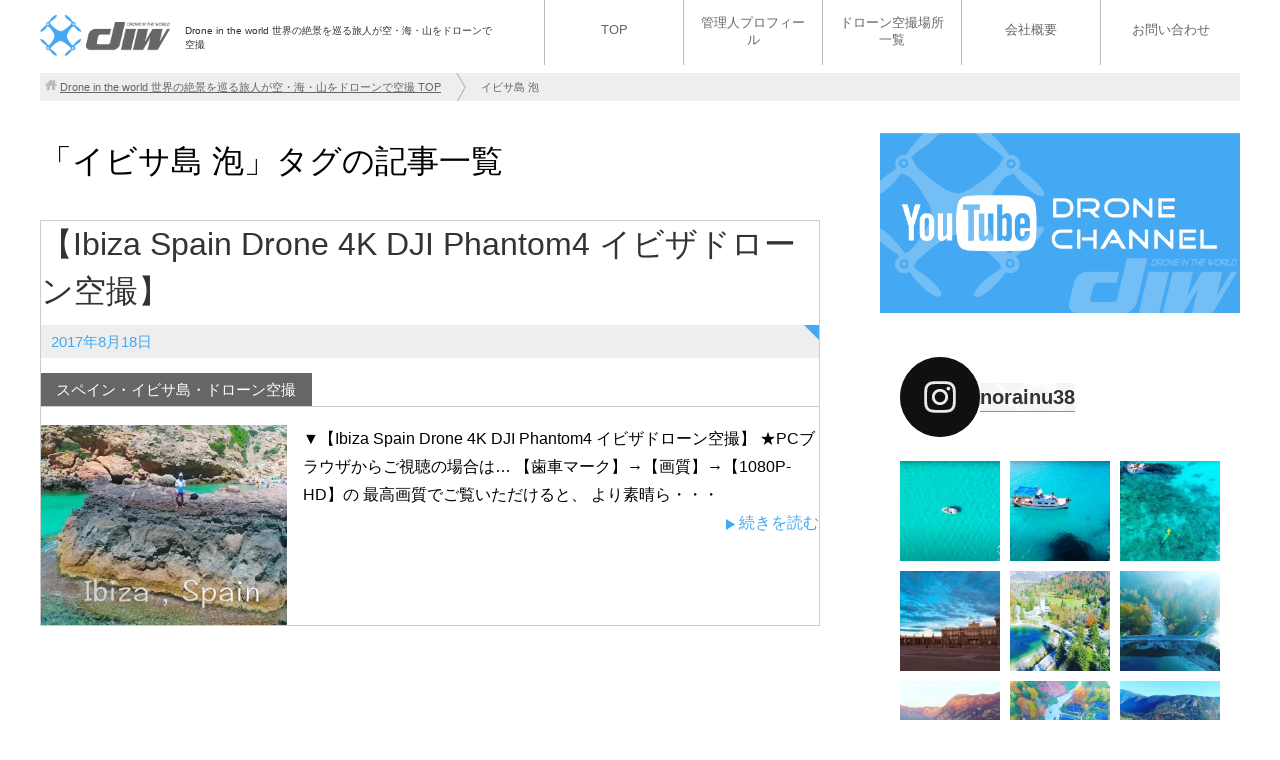

--- FILE ---
content_type: text/html; charset=UTF-8
request_url: https://verdehalago.com/archives/tag/%E3%82%A4%E3%83%93%E3%82%B5%E5%B3%B6-%E6%B3%A1
body_size: 17564
content:
<!DOCTYPE html>
<html lang="ja" class="col2" itemscope itemtype="http://schema.org/Blog">
<head prefix="og: http://ogp.me/ns# fb: http://ogp.me/ns/fb#">

<title>「イビサ島 泡」タグの記事一覧 | Drone in the world 世界の絶景を巡る旅人が空・海・山をドローンで空撮</title>
<meta charset="UTF-8">
<meta http-equiv="X-UA-Compatible" content="IE=edge">
<meta name="viewport" content="width=device-width, initial-scale=1.0">
<meta name="keywords" content="イビサ島 気候">
<meta name="description" content="「イビサ島 泡」の記事一覧">
<link rel="canonical" href="https://verdehalago.com/archives/tag/%e3%82%a4%e3%83%93%e3%82%b5%e5%b3%b6-%e6%b3%a1" />
<meta name='robots' content='max-image-preview:large' />
<link rel='dns-prefetch' href='//webfonts.xserver.jp' />
<link rel='dns-prefetch' href='//secure.gravatar.com' />
<link rel='dns-prefetch' href='//s.w.org' />
<link rel='dns-prefetch' href='//v0.wordpress.com' />
<link rel='dns-prefetch' href='//i0.wp.com' />
<link rel="alternate" type="application/rss+xml" title="Drone in the world 世界の絶景を巡る旅人が空・海・山をドローンで空撮 &raquo; フィード" href="https://verdehalago.com/feed" />
<link rel="alternate" type="application/rss+xml" title="Drone in the world 世界の絶景を巡る旅人が空・海・山をドローンで空撮 &raquo; コメントフィード" href="https://verdehalago.com/comments/feed" />
<script id="wpp-js" src="https://verdehalago.com/wp-content/plugins/wordpress-popular-posts/assets/js/wpp.min.js?ver=7.3.3" data-sampling="0" data-sampling-rate="100" data-api-url="https://verdehalago.com/wp-json/wordpress-popular-posts" data-post-id="0" data-token="0fa93f0b1b" data-lang="0" data-debug="0" type="text/javascript"></script>
<link rel="alternate" type="application/rss+xml" title="Drone in the world 世界の絶景を巡る旅人が空・海・山をドローンで空撮 &raquo; イビサ島 泡 タグのフィード" href="https://verdehalago.com/archives/tag/%e3%82%a4%e3%83%93%e3%82%b5%e5%b3%b6-%e6%b3%a1/feed" />
<script type="text/javascript">
window._wpemojiSettings = {"baseUrl":"https:\/\/s.w.org\/images\/core\/emoji\/14.0.0\/72x72\/","ext":".png","svgUrl":"https:\/\/s.w.org\/images\/core\/emoji\/14.0.0\/svg\/","svgExt":".svg","source":{"concatemoji":"https:\/\/verdehalago.com\/wp-includes\/js\/wp-emoji-release.min.js?ver=6.0.11"}};
/*! This file is auto-generated */
!function(e,a,t){var n,r,o,i=a.createElement("canvas"),p=i.getContext&&i.getContext("2d");function s(e,t){var a=String.fromCharCode,e=(p.clearRect(0,0,i.width,i.height),p.fillText(a.apply(this,e),0,0),i.toDataURL());return p.clearRect(0,0,i.width,i.height),p.fillText(a.apply(this,t),0,0),e===i.toDataURL()}function c(e){var t=a.createElement("script");t.src=e,t.defer=t.type="text/javascript",a.getElementsByTagName("head")[0].appendChild(t)}for(o=Array("flag","emoji"),t.supports={everything:!0,everythingExceptFlag:!0},r=0;r<o.length;r++)t.supports[o[r]]=function(e){if(!p||!p.fillText)return!1;switch(p.textBaseline="top",p.font="600 32px Arial",e){case"flag":return s([127987,65039,8205,9895,65039],[127987,65039,8203,9895,65039])?!1:!s([55356,56826,55356,56819],[55356,56826,8203,55356,56819])&&!s([55356,57332,56128,56423,56128,56418,56128,56421,56128,56430,56128,56423,56128,56447],[55356,57332,8203,56128,56423,8203,56128,56418,8203,56128,56421,8203,56128,56430,8203,56128,56423,8203,56128,56447]);case"emoji":return!s([129777,127995,8205,129778,127999],[129777,127995,8203,129778,127999])}return!1}(o[r]),t.supports.everything=t.supports.everything&&t.supports[o[r]],"flag"!==o[r]&&(t.supports.everythingExceptFlag=t.supports.everythingExceptFlag&&t.supports[o[r]]);t.supports.everythingExceptFlag=t.supports.everythingExceptFlag&&!t.supports.flag,t.DOMReady=!1,t.readyCallback=function(){t.DOMReady=!0},t.supports.everything||(n=function(){t.readyCallback()},a.addEventListener?(a.addEventListener("DOMContentLoaded",n,!1),e.addEventListener("load",n,!1)):(e.attachEvent("onload",n),a.attachEvent("onreadystatechange",function(){"complete"===a.readyState&&t.readyCallback()})),(e=t.source||{}).concatemoji?c(e.concatemoji):e.wpemoji&&e.twemoji&&(c(e.twemoji),c(e.wpemoji)))}(window,document,window._wpemojiSettings);
</script>
<style type="text/css">
img.wp-smiley,
img.emoji {
	display: inline !important;
	border: none !important;
	box-shadow: none !important;
	height: 1em !important;
	width: 1em !important;
	margin: 0 0.07em !important;
	vertical-align: -0.1em !important;
	background: none !important;
	padding: 0 !important;
}
</style>
	<link rel='stylesheet' id='sbi_styles-css'  href='https://verdehalago.com/wp-content/plugins/instagram-feed/css/sbi-styles.min.css?ver=6.10.0' type='text/css' media='all' />
<link rel='stylesheet' id='wp-block-library-css'  href='https://verdehalago.com/wp-includes/css/dist/block-library/style.min.css?ver=6.0.11' type='text/css' media='all' />
<style id='wp-block-library-inline-css' type='text/css'>
.has-text-align-justify{text-align:justify;}
</style>
<link rel='stylesheet' id='mediaelement-css'  href='https://verdehalago.com/wp-includes/js/mediaelement/mediaelementplayer-legacy.min.css?ver=4.2.16' type='text/css' media='all' />
<link rel='stylesheet' id='wp-mediaelement-css'  href='https://verdehalago.com/wp-includes/js/mediaelement/wp-mediaelement.min.css?ver=6.0.11' type='text/css' media='all' />
<style id='global-styles-inline-css' type='text/css'>
body{--wp--preset--color--black: #000000;--wp--preset--color--cyan-bluish-gray: #abb8c3;--wp--preset--color--white: #ffffff;--wp--preset--color--pale-pink: #f78da7;--wp--preset--color--vivid-red: #cf2e2e;--wp--preset--color--luminous-vivid-orange: #ff6900;--wp--preset--color--luminous-vivid-amber: #fcb900;--wp--preset--color--light-green-cyan: #7bdcb5;--wp--preset--color--vivid-green-cyan: #00d084;--wp--preset--color--pale-cyan-blue: #8ed1fc;--wp--preset--color--vivid-cyan-blue: #0693e3;--wp--preset--color--vivid-purple: #9b51e0;--wp--preset--gradient--vivid-cyan-blue-to-vivid-purple: linear-gradient(135deg,rgba(6,147,227,1) 0%,rgb(155,81,224) 100%);--wp--preset--gradient--light-green-cyan-to-vivid-green-cyan: linear-gradient(135deg,rgb(122,220,180) 0%,rgb(0,208,130) 100%);--wp--preset--gradient--luminous-vivid-amber-to-luminous-vivid-orange: linear-gradient(135deg,rgba(252,185,0,1) 0%,rgba(255,105,0,1) 100%);--wp--preset--gradient--luminous-vivid-orange-to-vivid-red: linear-gradient(135deg,rgba(255,105,0,1) 0%,rgb(207,46,46) 100%);--wp--preset--gradient--very-light-gray-to-cyan-bluish-gray: linear-gradient(135deg,rgb(238,238,238) 0%,rgb(169,184,195) 100%);--wp--preset--gradient--cool-to-warm-spectrum: linear-gradient(135deg,rgb(74,234,220) 0%,rgb(151,120,209) 20%,rgb(207,42,186) 40%,rgb(238,44,130) 60%,rgb(251,105,98) 80%,rgb(254,248,76) 100%);--wp--preset--gradient--blush-light-purple: linear-gradient(135deg,rgb(255,206,236) 0%,rgb(152,150,240) 100%);--wp--preset--gradient--blush-bordeaux: linear-gradient(135deg,rgb(254,205,165) 0%,rgb(254,45,45) 50%,rgb(107,0,62) 100%);--wp--preset--gradient--luminous-dusk: linear-gradient(135deg,rgb(255,203,112) 0%,rgb(199,81,192) 50%,rgb(65,88,208) 100%);--wp--preset--gradient--pale-ocean: linear-gradient(135deg,rgb(255,245,203) 0%,rgb(182,227,212) 50%,rgb(51,167,181) 100%);--wp--preset--gradient--electric-grass: linear-gradient(135deg,rgb(202,248,128) 0%,rgb(113,206,126) 100%);--wp--preset--gradient--midnight: linear-gradient(135deg,rgb(2,3,129) 0%,rgb(40,116,252) 100%);--wp--preset--duotone--dark-grayscale: url('#wp-duotone-dark-grayscale');--wp--preset--duotone--grayscale: url('#wp-duotone-grayscale');--wp--preset--duotone--purple-yellow: url('#wp-duotone-purple-yellow');--wp--preset--duotone--blue-red: url('#wp-duotone-blue-red');--wp--preset--duotone--midnight: url('#wp-duotone-midnight');--wp--preset--duotone--magenta-yellow: url('#wp-duotone-magenta-yellow');--wp--preset--duotone--purple-green: url('#wp-duotone-purple-green');--wp--preset--duotone--blue-orange: url('#wp-duotone-blue-orange');--wp--preset--font-size--small: 13px;--wp--preset--font-size--medium: 20px;--wp--preset--font-size--large: 36px;--wp--preset--font-size--x-large: 42px;}.has-black-color{color: var(--wp--preset--color--black) !important;}.has-cyan-bluish-gray-color{color: var(--wp--preset--color--cyan-bluish-gray) !important;}.has-white-color{color: var(--wp--preset--color--white) !important;}.has-pale-pink-color{color: var(--wp--preset--color--pale-pink) !important;}.has-vivid-red-color{color: var(--wp--preset--color--vivid-red) !important;}.has-luminous-vivid-orange-color{color: var(--wp--preset--color--luminous-vivid-orange) !important;}.has-luminous-vivid-amber-color{color: var(--wp--preset--color--luminous-vivid-amber) !important;}.has-light-green-cyan-color{color: var(--wp--preset--color--light-green-cyan) !important;}.has-vivid-green-cyan-color{color: var(--wp--preset--color--vivid-green-cyan) !important;}.has-pale-cyan-blue-color{color: var(--wp--preset--color--pale-cyan-blue) !important;}.has-vivid-cyan-blue-color{color: var(--wp--preset--color--vivid-cyan-blue) !important;}.has-vivid-purple-color{color: var(--wp--preset--color--vivid-purple) !important;}.has-black-background-color{background-color: var(--wp--preset--color--black) !important;}.has-cyan-bluish-gray-background-color{background-color: var(--wp--preset--color--cyan-bluish-gray) !important;}.has-white-background-color{background-color: var(--wp--preset--color--white) !important;}.has-pale-pink-background-color{background-color: var(--wp--preset--color--pale-pink) !important;}.has-vivid-red-background-color{background-color: var(--wp--preset--color--vivid-red) !important;}.has-luminous-vivid-orange-background-color{background-color: var(--wp--preset--color--luminous-vivid-orange) !important;}.has-luminous-vivid-amber-background-color{background-color: var(--wp--preset--color--luminous-vivid-amber) !important;}.has-light-green-cyan-background-color{background-color: var(--wp--preset--color--light-green-cyan) !important;}.has-vivid-green-cyan-background-color{background-color: var(--wp--preset--color--vivid-green-cyan) !important;}.has-pale-cyan-blue-background-color{background-color: var(--wp--preset--color--pale-cyan-blue) !important;}.has-vivid-cyan-blue-background-color{background-color: var(--wp--preset--color--vivid-cyan-blue) !important;}.has-vivid-purple-background-color{background-color: var(--wp--preset--color--vivid-purple) !important;}.has-black-border-color{border-color: var(--wp--preset--color--black) !important;}.has-cyan-bluish-gray-border-color{border-color: var(--wp--preset--color--cyan-bluish-gray) !important;}.has-white-border-color{border-color: var(--wp--preset--color--white) !important;}.has-pale-pink-border-color{border-color: var(--wp--preset--color--pale-pink) !important;}.has-vivid-red-border-color{border-color: var(--wp--preset--color--vivid-red) !important;}.has-luminous-vivid-orange-border-color{border-color: var(--wp--preset--color--luminous-vivid-orange) !important;}.has-luminous-vivid-amber-border-color{border-color: var(--wp--preset--color--luminous-vivid-amber) !important;}.has-light-green-cyan-border-color{border-color: var(--wp--preset--color--light-green-cyan) !important;}.has-vivid-green-cyan-border-color{border-color: var(--wp--preset--color--vivid-green-cyan) !important;}.has-pale-cyan-blue-border-color{border-color: var(--wp--preset--color--pale-cyan-blue) !important;}.has-vivid-cyan-blue-border-color{border-color: var(--wp--preset--color--vivid-cyan-blue) !important;}.has-vivid-purple-border-color{border-color: var(--wp--preset--color--vivid-purple) !important;}.has-vivid-cyan-blue-to-vivid-purple-gradient-background{background: var(--wp--preset--gradient--vivid-cyan-blue-to-vivid-purple) !important;}.has-light-green-cyan-to-vivid-green-cyan-gradient-background{background: var(--wp--preset--gradient--light-green-cyan-to-vivid-green-cyan) !important;}.has-luminous-vivid-amber-to-luminous-vivid-orange-gradient-background{background: var(--wp--preset--gradient--luminous-vivid-amber-to-luminous-vivid-orange) !important;}.has-luminous-vivid-orange-to-vivid-red-gradient-background{background: var(--wp--preset--gradient--luminous-vivid-orange-to-vivid-red) !important;}.has-very-light-gray-to-cyan-bluish-gray-gradient-background{background: var(--wp--preset--gradient--very-light-gray-to-cyan-bluish-gray) !important;}.has-cool-to-warm-spectrum-gradient-background{background: var(--wp--preset--gradient--cool-to-warm-spectrum) !important;}.has-blush-light-purple-gradient-background{background: var(--wp--preset--gradient--blush-light-purple) !important;}.has-blush-bordeaux-gradient-background{background: var(--wp--preset--gradient--blush-bordeaux) !important;}.has-luminous-dusk-gradient-background{background: var(--wp--preset--gradient--luminous-dusk) !important;}.has-pale-ocean-gradient-background{background: var(--wp--preset--gradient--pale-ocean) !important;}.has-electric-grass-gradient-background{background: var(--wp--preset--gradient--electric-grass) !important;}.has-midnight-gradient-background{background: var(--wp--preset--gradient--midnight) !important;}.has-small-font-size{font-size: var(--wp--preset--font-size--small) !important;}.has-medium-font-size{font-size: var(--wp--preset--font-size--medium) !important;}.has-large-font-size{font-size: var(--wp--preset--font-size--large) !important;}.has-x-large-font-size{font-size: var(--wp--preset--font-size--x-large) !important;}
</style>
<link rel='stylesheet' id='arve-main-css'  href='https://verdehalago.com/wp-content/plugins/advanced-responsive-video-embedder/build/main.css?ver=65e39613de04e27403b1' type='text/css' media='all' />
<link rel='stylesheet' id='contact-form-7-css'  href='https://verdehalago.com/wp-content/plugins/contact-form-7/includes/css/styles.css?ver=5.7.7' type='text/css' media='all' />
<link rel='stylesheet' id='meteor-slides-css'  href='https://verdehalago.com/wp-content/plugins/meteor-slides/css/meteor-slides.css?ver=1.0' type='text/css' media='all' />
<link rel='stylesheet' id='wordpress-popular-posts-css-css'  href='https://verdehalago.com/wp-content/plugins/wordpress-popular-posts/assets/css/wpp.css?ver=7.3.3' type='text/css' media='all' />
<link rel='stylesheet' id='keni_base-css'  href='https://verdehalago.com/wp-content/themes/DroneBlogTheme/base.css?ver=6.0.11' type='text/css' media='all' />
<link rel='stylesheet' id='keni_rwd-css'  href='https://verdehalago.com/wp-content/themes/DroneBlogTheme/rwd.css?ver=6.0.11' type='text/css' media='all' />
<link rel='stylesheet' id='jetpack_css-css'  href='https://verdehalago.com/wp-content/plugins/jetpack/css/jetpack.css?ver=12.0.2' type='text/css' media='all' />
<!--n2css--><!--n2js--><script type='text/javascript' src='https://verdehalago.com/wp-includes/js/jquery/jquery.min.js?ver=3.6.0' id='jquery-core-js'></script>
<script type='text/javascript' src='https://verdehalago.com/wp-includes/js/jquery/jquery-migrate.min.js?ver=3.3.2' id='jquery-migrate-js'></script>
<script type='text/javascript' src='//webfonts.xserver.jp/js/xserverv3.js?fadein=0&#038;ver=2.0.9' id='typesquare_std-js'></script>
<script type='text/javascript' src='https://verdehalago.com/wp-content/plugins/meteor-slides/js/jquery.cycle.all.js?ver=6.0.11' id='jquery-cycle-js'></script>
<script type='text/javascript' src='https://verdehalago.com/wp-content/plugins/meteor-slides/js/jquery.metadata.v2.js?ver=6.0.11' id='jquery-metadata-js'></script>
<script type='text/javascript' src='https://verdehalago.com/wp-content/plugins/meteor-slides/js/jquery.touchwipe.1.1.1.js?ver=6.0.11' id='jquery-touchwipe-js'></script>
<script type='text/javascript' id='meteorslides-script-js-extra'>
/* <![CDATA[ */
var meteorslidessettings = {"meteorslideshowspeed":"1000","meteorslideshowduration":"3000","meteorslideshowheight":"440","meteorslideshowwidth":"1360","meteorslideshowtransition":"fade"};
/* ]]> */
</script>
<script type='text/javascript' src='https://verdehalago.com/wp-content/plugins/meteor-slides/js/slideshow.js?ver=6.0.11' id='meteorslides-script-js'></script>
<link rel="https://api.w.org/" href="https://verdehalago.com/wp-json/" /><link rel="alternate" type="application/json" href="https://verdehalago.com/wp-json/wp/v2/tags/506" /><link rel="EditURI" type="application/rsd+xml" title="RSD" href="https://verdehalago.com/xmlrpc.php?rsd" />
<link rel="wlwmanifest" type="application/wlwmanifest+xml" href="https://verdehalago.com/wp-includes/wlwmanifest.xml" /> 
<meta name="generator" content="WordPress 6.0.11" />
<!-- Favicon Rotator -->
<link rel="shortcut icon" href="https://verdehalago.com/wp-content/uploads/2015/12/phantom3-16x16.png" />
<link rel="apple-touch-icon-precomposed" href="https://verdehalago.com/wp-content/uploads/2015/12/phantom31-114x114.png" />
<!-- End Favicon Rotator -->
	<style>img#wpstats{display:none}</style>
		            <style id="wpp-loading-animation-styles">@-webkit-keyframes bgslide{from{background-position-x:0}to{background-position-x:-200%}}@keyframes bgslide{from{background-position-x:0}to{background-position-x:-200%}}.wpp-widget-block-placeholder,.wpp-shortcode-placeholder{margin:0 auto;width:60px;height:3px;background:#dd3737;background:linear-gradient(90deg,#dd3737 0%,#571313 10%,#dd3737 100%);background-size:200% auto;border-radius:3px;-webkit-animation:bgslide 1s infinite linear;animation:bgslide 1s infinite linear}</style>
            
<!-- BEGIN: WP Social Bookmarking Light HEAD --><script>
    (function (d, s, id) {
        var js, fjs = d.getElementsByTagName(s)[0];
        if (d.getElementById(id)) return;
        js = d.createElement(s);
        js.id = id;
        js.src = "//connect.facebook.net/en_US/sdk.js#xfbml=1&version=v2.7";
        fjs.parentNode.insertBefore(js, fjs);
    }(document, 'script', 'facebook-jssdk'));
</script>
<style type="text/css">.wp_social_bookmarking_light{
    border: 0 !important;
    padding: 10px 0 20px 0 !important;
    margin: 0 !important;
}
.wp_social_bookmarking_light div{
    float: left !important;
    border: 0 !important;
    padding: 0 !important;
    margin: 0 5px 0px 0 !important;
    min-height: 30px !important;
    line-height: 18px !important;
    text-indent: 0 !important;
}
.wp_social_bookmarking_light img{
    border: 0 !important;
    padding: 0;
    margin: 0;
    vertical-align: top !important;
}
.wp_social_bookmarking_light_clear{
    clear: both !important;
}
#fb-root{
    display: none;
}
.wsbl_facebook_like iframe{
    max-width: none !important;
}
.wsbl_pinterest a{
    border: 0px !important;
}
</style>
<!-- END: WP Social Bookmarking Light HEAD -->

<!-- Jetpack Open Graph Tags -->
<meta property="og:type" content="website" />
<meta property="og:title" content="イビサ島 泡 &#8211; Drone in the world 世界の絶景を巡る旅人が空・海・山をドローンで空撮" />
<meta property="og:url" content="https://verdehalago.com/archives/tag/%e3%82%a4%e3%83%93%e3%82%b5%e5%b3%b6-%e6%b3%a1" />
<meta property="og:site_name" content="Drone in the world 世界の絶景を巡る旅人が空・海・山をドローンで空撮" />
<meta property="og:image" content="https://s0.wp.com/i/blank.jpg" />
<meta property="og:image:alt" content="" />
<meta property="og:locale" content="ja_JP" />

<!-- End Jetpack Open Graph Tags -->
<style id="sccss">.melmaga {
			margin: auto;
			width:660px;
			background: url(https://verdehalago.com/wp-content/themes/dronebygen/images/entry5.jpeg) no-repeat top;
			-webkit-background-size:100% auto;
			-moz-background-size:100% auto;
			-o-background-size:100% auto;
			background-size:100% auto;
			transition: 1.2s;
}

.clearfix {
  zoom: 1;
}

.clearfix:after {
  content: "";
  display: block;
  clear: both;
}

.entry {
	margin: 0 auto;
	margin-top:0px;
	width: 660px;
	padding:10px 0 0 0;
	/*background:rgba(208, 236, 255,1);*/
	background:rgba(219, 218, 217,0.44);
}

.entry form {
	width:580px;
	margin: auto;
	text-align:center;
	}

label {
	/*display:inline-block;*/
	width:80%;
	font-size:14px;
	text-align:right;
}

input#Username1, input#Username2, input#Usermail {
	height: 20px;
	font-size: 14px;
	border: 3px solid #ff4400;
	-webkit-border-radius: 5px;
	-moz-border-radius: 5px;
	-o-border-radius: 5px;
	border-radius: 5px;
}

input#Username1 {
    width: 35%;
}

input#Username2 {
    width: 35%;
}

input#Usermail {
    width: 50%;
}

input#confirm {
    margin: auto;
    background: url(https://verdehalago.com/wp-content/themes/dronebygen/images/botan3.png) no-repeat top;
    width: 95%;
    max-width: 360px;
    margin-top: 10px;
    height: auto;
    cursor: pointer;
}

input#confirm:hover {
			background: url(https://verdehalago.com/wp-content/themes/dronebygen/images/botan3-over.png) no-repeat top;
}

input#confirm, input#confirm:hover {
			transition-property: background;
			transition-duration: 0.5s;
			transition-timing-function: ease;
			-webkit-background-size: 100% auto;
			-moz-background-size: 100% auto;
			-o-background-size: 100% auto;
			background-size: 100% auto;
}

.m10 {
    margin-bottom: 10px;
}

.m20 {
    margin-bottom: 20px;
}

.m30 {
    margin-bottom: 30px;
}

.red {color: #ff6600; }

.mv1{
	opacity: 0;
	transform: translate(0,60px); 
	-webkit-transform: translate(0,60px); 
	transition: 1.2s;
}

.updown {
	-webkit-animation-name:updown;
	-webkit-animation-duration:2s;
	-webkit-animation-iteration-count:infinite;
	/*-webkit-animation-direction:alternate;*/
	-webkit-animation-timing-function:ease;
	
	-moz-animation-name:updown;
	-moz-animation-duration:2s;
	-moz-animation-iteration-count:infinite;
	/*-moz-animation-direction:alternate;*/
	-moz-animation-timing-function:ease;
}

@-webkit-keyframes updown {
	0% {-webkit-transform:translate(0, 0);}
	50% {-webkit-transform:translate(0, -10px);}
	100% {-webkit-transform:translate(0, 0);}
}
@-moz-keyframes updown {
	0% {-moz-transform:translate(0, 0);}
	50% {-moz-transform:translate(0, -10px);}
	100% {-moz-transform:translate(0, 0);}
}
</style><style type="text/css" id="wp-custom-css">.grecaptcha-badge { visibility: hidden; }</style>
<!--microdata-->
<meta itemprop="name" content="「イビサ島 泡」タグの記事一覧 | Drone in the world 世界の絶景を巡る旅人が空・海・山をドローンで空撮" />
<meta itemprop="description" content="「イビサ島 泡」の記事一覧" />
<meta itemprop="image" content="https://verdehalago.com/wp-content/themes/dronebygen/images/btn_g.png" />
<!--microdata-->

<link rel="apple-touch-icon" href="https://verdehalago.com/wp-content/themes/DroneBlogTheme/images/apple-touch-icon.png">
<link rel="apple-touch-icon-precomposed" href="https://verdehalago.com/wp-content/themes/DroneBlogTheme/images/apple-touch-icon.png">
<link rel="icon" href="https://verdehalago.com/wp-content/themes/DroneBlogTheme/images/apple-touch-icon.png">
<!--[if lt IE 9]><script src="https://verdehalago.com/wp-content/themes/DroneBlogTheme/js/html5.js"></script><![endif]-->


</head>
	<body data-rsssl=1 class="archive tag tag-506">
	
	<div class="container">
		<header id="top" class="site-header ">	
		<div class="site-header-in">
			<div class="site-header-conts">
				<a href="https://verdehalago.com"><img class="site-logo" src="https://verdehalago.com/wp-content/themes/DroneBlogTheme/images/logo4.png" alt="https://verdehalago.com"></a>
				<p class="site-title"><a href="https://verdehalago.com">Drone in the world 世界の絶景を巡る旅人が空・海・山をドローンで空撮</a></p>
			</div>
			<!--▼グローバルナビ-->
			<nav class="global-nav">
				<div class="global-nav-in">
					<div class="global-nav-panel"><span class="btn-lobal-nav icon-gn-menu">メニュー</span></div>
					<ul id="menu">
					<li class="menu-item menu-item-type-custom menu-item-object-custom menu-item-home menu-item-23"><a href="https://verdehalago.com">TOP</a></li>
<li class="menu-item menu-item-type-custom menu-item-object-custom menu-item-506"><a href="https://verdehalago.com/prof">管理人プロフィール</a></li>
<li class="menu-item menu-item-type-post_type menu-item-object-page menu-item-18"><a href="https://verdehalago.com/all">ドローン空撮場所一覧</a></li>
<li class="menu-item menu-item-type-post_type menu-item-object-page menu-item-2967"><a href="https://verdehalago.com/info">会社概要</a></li>
<li class="menu-item menu-item-type-post_type menu-item-object-page menu-item-2890"><a href="https://verdehalago.com/contact_mail">お問い合わせ</a></li>
					</ul>
				</div>
			</nav>
			<!--▲グローバルナビ-->

		</div>
		</header>
<!--▲サイトヘッダー-->
<div class="main-body">
<div class="main-body-in">

<!--▼パン屑ナビ-->
<nav class="breadcrumbs">
<ol class="breadcrumbs-in" itemscope itemtype="http://schema.org/BreadcrumbList">
<li class="bcl-first" itemprop="itemListElement" itemscope itemtype="http://schema.org/ListItem">
	<a itemprop="item" href="https://verdehalago.com"><span itemprop="name">Drone in the world 世界の絶景を巡る旅人が空・海・山をドローンで空撮</span> TOP</a>
	<meta itemprop="position" content="1" />
</li>
<li class="bcl-last">イビサ島 泡</li>
</ol>
</nav>
<!--▲パン屑ナビ-->

	<!--▼メインコンテンツ-->
	<main>
	<div class="main-conts">

		<h1 class="archive-title">「イビサ島 泡」タグの記事一覧</h1>

		<div class="float-area">
					</div>

		
		
	<article class="section-wrap">
		<div class="section-in">
		<header class="article-header">
			<h2 class="section-title"><a href="https://verdehalago.com/archives/2672" title="【Ibiza Spain Drone 4K DJI Phantom4 イビザドローン空撮】">【Ibiza Spain Drone 4K DJI Phantom4 イビザドローン空撮】</a></h2>
			<p class="post-date"><time datetime="2017-08-18">2017年8月18日</time></p>
			<div class="post-cat">
<span class="cat cat496" style="background-color: #666;"><a href="https://verdehalago.com/archives/category/%e3%82%b9%e3%83%9a%e3%82%a4%e3%83%b3%e3%83%bb%e3%82%a4%e3%83%93%e3%82%b5%e5%b3%b6%e3%83%bb%e3%83%89%e3%83%ad%e3%83%bc%e3%83%b3%e7%a9%ba%e6%92%ae" style="color: #fff;">スペイン・イビサ島・ドローン空撮</a></span>

</div>
		</header>
		<div class="article-body">
		<div class="eye-catch"><a href="https://verdehalago.com/archives/2672" title="【Ibiza Spain Drone 4K DJI Phantom4 イビザドローン空撮】"><img width="246" height="200" src="https://i0.wp.com/verdehalago.com/wp-content/uploads/2017/08/4.jpg?resize=246%2C200&amp;ssl=1" class="attachment-post-thumbnail size-post-thumbnail wp-post-image" alt="" loading="lazy" srcset="https://i0.wp.com/verdehalago.com/wp-content/uploads/2017/08/4.jpg?resize=246%2C200&amp;ssl=1 246w, https://i0.wp.com/verdehalago.com/wp-content/uploads/2017/08/4.jpg?zoom=2&amp;resize=246%2C200&amp;ssl=1 492w" sizes="(max-width: 246px) 100vw, 246px" data-attachment-id="2677" data-permalink="https://verdehalago.com/archives/2672/4-17" data-orig-file="https://i0.wp.com/verdehalago.com/wp-content/uploads/2017/08/4.jpg?fit=720%2C405&amp;ssl=1" data-orig-size="720,405" data-comments-opened="1" data-image-meta="{&quot;aperture&quot;:&quot;0&quot;,&quot;credit&quot;:&quot;&quot;,&quot;camera&quot;:&quot;&quot;,&quot;caption&quot;:&quot;&quot;,&quot;created_timestamp&quot;:&quot;0&quot;,&quot;copyright&quot;:&quot;&quot;,&quot;focal_length&quot;:&quot;0&quot;,&quot;iso&quot;:&quot;0&quot;,&quot;shutter_speed&quot;:&quot;0&quot;,&quot;title&quot;:&quot;&quot;,&quot;orientation&quot;:&quot;0&quot;}" data-image-title="4" data-image-description="" data-image-caption="" data-medium-file="https://i0.wp.com/verdehalago.com/wp-content/uploads/2017/08/4.jpg?fit=300%2C169&amp;ssl=1" data-large-file="https://i0.wp.com/verdehalago.com/wp-content/uploads/2017/08/4.jpg?fit=720%2C405&amp;ssl=1" /></a></div>
		<p>▼【Ibiza Spain Drone 4K DJI Phantom4 イビザドローン空撮】 ★PCブラウザからご視聴の場合は… 【歯車マーク】→【画質】→【1080P-HD】の 最高画質でご覧いただけると、 より素晴ら・・・</p>
		<p class="link-next"><a href="https://verdehalago.com/archives/2672">続きを読む</a></p>
		</div>
		</div>
	</article>


	</div><!--main-conts-->
	</main>
	<!--▲メインコンテンツ-->

	<!--▼サブコンテンツ-->
	<aside class="sub-conts sidebar">
	<div class="banner"><a href="https://www.youtube.com/channel/UC2VdVEkDauGG-O0Hx9etnjg" target="_blank"><img src="https://verdehalago.com/wp-content/themes/DroneBlogTheme/images/banner1b.png" alt="Youtube"></a></div>
	<!-- 2022/05/30 修正 -->
	<!--<div class="banner"><a href="https://www.facebook.com/sawasuke" target="_blank"><img src="https://verdehalago.com/wp-content/themes/DroneBlogTheme/images/banner2c.png" alt="Facebook Page"></a></div>-->
	<!-- 2021/08/01 修正 -->
	<!--<div class="banner"><a href="http://line.me/ti/p/%40norainu" target="_blank"><img src="https://verdehalago.com/wp-content/themes/DroneBlogTheme/images/banner3.png" alt="LINE@"></a></div>-->
	<!-- 2022/05/30 修正 -->
	<!--<div class="banner"><a href="https://38pt.net/line/" target="_blank"><img src="https://verdehalago.com/wp-content/themes/DroneBlogTheme/images/banner3.png" alt="LINE@"></a></div>-->
	<!--<div class="banner"><a href="https://38pt.net/ura/" target="_blank"><img src="https://verdehalago.com/wp-content/themes/DroneBlogTheme/images/banner_ura.jpg" alt="LINE@"></a></div>-->
	<!-- 2021/08/01 修正 -->

		<section id="text-5" class="section-wrap widget-conts widget_text"><div class="section-in">			<div class="textwidget">
<div id="sb_instagram"  class="sbi sbi_mob_col_1 sbi_tab_col_2 sbi_col_3 sbi_width_resp" style="padding-bottom: 10px;"	 data-feedid="*2"  data-res="auto" data-cols="3" data-colsmobile="1" data-colstablet="2" data-num="15" data-nummobile="8" data-item-padding="5"	 data-shortcode-atts="{&quot;feed&quot;:&quot;2&quot;}"  data-postid="" data-locatornonce="82c7a1022a" data-imageaspectratio="1:1" data-sbi-flags="favorLocal">
	<div class="sb_instagram_header  sbi_medium sbi_no_avatar"   >
	<a class="sbi_header_link" target="_blank" rel="nofollow noopener" href="https://www.instagram.com/norainu38/" title="@norainu38">
		<div class="sbi_header_text sbi_no_bio">
			<div class="sbi_header_img">
				
									<div class="sbi_header_hashtag_icon"  ><svg class="sbi_new_logo fa-instagram fa-w-14" aria-hidden="true" data-fa-processed="" aria-label="Instagram" data-prefix="fab" data-icon="instagram" role="img" viewBox="0 0 448 512">
                    <path fill="currentColor" d="M224.1 141c-63.6 0-114.9 51.3-114.9 114.9s51.3 114.9 114.9 114.9S339 319.5 339 255.9 287.7 141 224.1 141zm0 189.6c-41.1 0-74.7-33.5-74.7-74.7s33.5-74.7 74.7-74.7 74.7 33.5 74.7 74.7-33.6 74.7-74.7 74.7zm146.4-194.3c0 14.9-12 26.8-26.8 26.8-14.9 0-26.8-12-26.8-26.8s12-26.8 26.8-26.8 26.8 12 26.8 26.8zm76.1 27.2c-1.7-35.9-9.9-67.7-36.2-93.9-26.2-26.2-58-34.4-93.9-36.2-37-2.1-147.9-2.1-184.9 0-35.8 1.7-67.6 9.9-93.9 36.1s-34.4 58-36.2 93.9c-2.1 37-2.1 147.9 0 184.9 1.7 35.9 9.9 67.7 36.2 93.9s58 34.4 93.9 36.2c37 2.1 147.9 2.1 184.9 0 35.9-1.7 67.7-9.9 93.9-36.2 26.2-26.2 34.4-58 36.2-93.9 2.1-37 2.1-147.8 0-184.8zM398.8 388c-7.8 19.6-22.9 34.7-42.6 42.6-29.5 11.7-99.5 9-132.1 9s-102.7 2.6-132.1-9c-19.6-7.8-34.7-22.9-42.6-42.6-11.7-29.5-9-99.5-9-132.1s-2.6-102.7 9-132.1c7.8-19.6 22.9-34.7 42.6-42.6 29.5-11.7 99.5-9 132.1-9s102.7-2.6 132.1 9c19.6 7.8 34.7 22.9 42.6 42.6 11.7 29.5 9 99.5 9 132.1s2.7 102.7-9 132.1z"></path>
                </svg></div>
							</div>

			<div class="sbi_feedtheme_header_text">
				<h3>norainu38</h3>
							</div>
		</div>
	</a>
</div>

	<div id="sbi_images"  style="gap: 10px;">
		<div class="sbi_item sbi_type_image sbi_new sbi_transition"
	id="sbi_18117170257089511" data-date="1598527385">
	<div class="sbi_photo_wrap">
		<a class="sbi_photo" href="https://www.instagram.com/p/CEZBQwzDsnh/" target="_blank" rel="noopener nofollow" data-full-res="https://scontent-nrt1-1.cdninstagram.com/v/t51.29350-15/118520104_349583782728411_4367802564899811226_n.jpg?_nc_cat=100&#038;ccb=1-7&#038;_nc_sid=8ae9d6&#038;_nc_ohc=zJIIXMO7qI4AX_Moy2Q&#038;_nc_oc=AQmMa6JQ50-uOtdxdHRxJ3Xgfx88wR04OYv9xAWoZJ8JLV6eGQgcTg3mWWeoovwdFAw&#038;_nc_ht=scontent-nrt1-1.cdninstagram.com&#038;edm=ANo9K5cEAAAA&#038;oh=00_AT9JCDvzHBUUVQct1kN03n98rD9Mqysx3mWvhtM5L_Woqw&#038;oe=6305E49E" data-img-src-set="{&quot;d&quot;:&quot;https:\/\/scontent-nrt1-1.cdninstagram.com\/v\/t51.29350-15\/118520104_349583782728411_4367802564899811226_n.jpg?_nc_cat=100&amp;ccb=1-7&amp;_nc_sid=8ae9d6&amp;_nc_ohc=zJIIXMO7qI4AX_Moy2Q&amp;_nc_oc=AQmMa6JQ50-uOtdxdHRxJ3Xgfx88wR04OYv9xAWoZJ8JLV6eGQgcTg3mWWeoovwdFAw&amp;_nc_ht=scontent-nrt1-1.cdninstagram.com&amp;edm=ANo9K5cEAAAA&amp;oh=00_AT9JCDvzHBUUVQct1kN03n98rD9Mqysx3mWvhtM5L_Woqw&amp;oe=6305E49E&quot;,&quot;150&quot;:&quot;https:\/\/scontent-nrt1-1.cdninstagram.com\/v\/t51.29350-15\/118520104_349583782728411_4367802564899811226_n.jpg?_nc_cat=100&amp;ccb=1-7&amp;_nc_sid=8ae9d6&amp;_nc_ohc=zJIIXMO7qI4AX_Moy2Q&amp;_nc_oc=AQmMa6JQ50-uOtdxdHRxJ3Xgfx88wR04OYv9xAWoZJ8JLV6eGQgcTg3mWWeoovwdFAw&amp;_nc_ht=scontent-nrt1-1.cdninstagram.com&amp;edm=ANo9K5cEAAAA&amp;oh=00_AT9JCDvzHBUUVQct1kN03n98rD9Mqysx3mWvhtM5L_Woqw&amp;oe=6305E49E&quot;,&quot;320&quot;:&quot;https:\/\/scontent-nrt1-1.cdninstagram.com\/v\/t51.29350-15\/118520104_349583782728411_4367802564899811226_n.jpg?_nc_cat=100&amp;ccb=1-7&amp;_nc_sid=8ae9d6&amp;_nc_ohc=zJIIXMO7qI4AX_Moy2Q&amp;_nc_oc=AQmMa6JQ50-uOtdxdHRxJ3Xgfx88wR04OYv9xAWoZJ8JLV6eGQgcTg3mWWeoovwdFAw&amp;_nc_ht=scontent-nrt1-1.cdninstagram.com&amp;edm=ANo9K5cEAAAA&amp;oh=00_AT9JCDvzHBUUVQct1kN03n98rD9Mqysx3mWvhtM5L_Woqw&amp;oe=6305E49E&quot;,&quot;640&quot;:&quot;https:\/\/scontent-nrt1-1.cdninstagram.com\/v\/t51.29350-15\/118520104_349583782728411_4367802564899811226_n.jpg?_nc_cat=100&amp;ccb=1-7&amp;_nc_sid=8ae9d6&amp;_nc_ohc=zJIIXMO7qI4AX_Moy2Q&amp;_nc_oc=AQmMa6JQ50-uOtdxdHRxJ3Xgfx88wR04OYv9xAWoZJ8JLV6eGQgcTg3mWWeoovwdFAw&amp;_nc_ht=scontent-nrt1-1.cdninstagram.com&amp;edm=ANo9K5cEAAAA&amp;oh=00_AT9JCDvzHBUUVQct1kN03n98rD9Mqysx3mWvhtM5L_Woqw&amp;oe=6305E49E&quot;}">
			<span class="sbi-screenreader">スペイン🇪🇸 【マヨルカ島】
----------------------------------</span>
									<img src="https://verdehalago.com/wp-content/plugins/instagram-feed/img/placeholder.png" alt="スペイン🇪🇸 【マヨルカ島】
---------------------------------------------
✔︎第3弾:「エメラルドグリーンの海🌊」
・
・
・
#世界の絶景 #旅人 #ドローン撮影 
#スペイン #マヨルカ #旅 #世界一周 
#旅好きな人と繋がりたい 
#海 #海外旅行" aria-hidden="true">
		</a>
	</div>
</div><div class="sbi_item sbi_type_image sbi_new sbi_transition"
	id="sbi_17867275258961675" data-date="1598443782">
	<div class="sbi_photo_wrap">
		<a class="sbi_photo" href="https://www.instagram.com/p/CEWhzWijquH/" target="_blank" rel="noopener nofollow" data-full-res="https://scontent-nrt1-1.cdninstagram.com/v/t51.29350-15/118213472_1776008685906638_6172168870976841784_n.jpg?_nc_cat=107&#038;ccb=1-7&#038;_nc_sid=8ae9d6&#038;_nc_ohc=AXCkEhDkK8cAX9JGKPa&#038;_nc_ht=scontent-nrt1-1.cdninstagram.com&#038;edm=ANo9K5cEAAAA&#038;oh=00_AT-HtFLu75WnUDy-_EvIZutpkLD9S5HzSkUfIPqaZiGfLg&#038;oe=6305D20E" data-img-src-set="{&quot;d&quot;:&quot;https:\/\/scontent-nrt1-1.cdninstagram.com\/v\/t51.29350-15\/118213472_1776008685906638_6172168870976841784_n.jpg?_nc_cat=107&amp;ccb=1-7&amp;_nc_sid=8ae9d6&amp;_nc_ohc=AXCkEhDkK8cAX9JGKPa&amp;_nc_ht=scontent-nrt1-1.cdninstagram.com&amp;edm=ANo9K5cEAAAA&amp;oh=00_AT-HtFLu75WnUDy-_EvIZutpkLD9S5HzSkUfIPqaZiGfLg&amp;oe=6305D20E&quot;,&quot;150&quot;:&quot;https:\/\/scontent-nrt1-1.cdninstagram.com\/v\/t51.29350-15\/118213472_1776008685906638_6172168870976841784_n.jpg?_nc_cat=107&amp;ccb=1-7&amp;_nc_sid=8ae9d6&amp;_nc_ohc=AXCkEhDkK8cAX9JGKPa&amp;_nc_ht=scontent-nrt1-1.cdninstagram.com&amp;edm=ANo9K5cEAAAA&amp;oh=00_AT-HtFLu75WnUDy-_EvIZutpkLD9S5HzSkUfIPqaZiGfLg&amp;oe=6305D20E&quot;,&quot;320&quot;:&quot;https:\/\/scontent-nrt1-1.cdninstagram.com\/v\/t51.29350-15\/118213472_1776008685906638_6172168870976841784_n.jpg?_nc_cat=107&amp;ccb=1-7&amp;_nc_sid=8ae9d6&amp;_nc_ohc=AXCkEhDkK8cAX9JGKPa&amp;_nc_ht=scontent-nrt1-1.cdninstagram.com&amp;edm=ANo9K5cEAAAA&amp;oh=00_AT-HtFLu75WnUDy-_EvIZutpkLD9S5HzSkUfIPqaZiGfLg&amp;oe=6305D20E&quot;,&quot;640&quot;:&quot;https:\/\/scontent-nrt1-1.cdninstagram.com\/v\/t51.29350-15\/118213472_1776008685906638_6172168870976841784_n.jpg?_nc_cat=107&amp;ccb=1-7&amp;_nc_sid=8ae9d6&amp;_nc_ohc=AXCkEhDkK8cAX9JGKPa&amp;_nc_ht=scontent-nrt1-1.cdninstagram.com&amp;edm=ANo9K5cEAAAA&amp;oh=00_AT-HtFLu75WnUDy-_EvIZutpkLD9S5HzSkUfIPqaZiGfLg&amp;oe=6305D20E&quot;}">
			<span class="sbi-screenreader">スペイン🇪🇸 【マヨルカ島】
----------------------------------</span>
									<img src="https://verdehalago.com/wp-content/plugins/instagram-feed/img/placeholder.png" alt="スペイン🇪🇸 【マヨルカ島】
---------------------------------------------
✔︎第2弾:「透き通る海と船⛴」
・
・
・
#世界の絶景 #旅人 #ドローン撮影 
#スペイン #マヨルカ #旅 #世界一周 
#旅好きな人と繋がりたい 
#海 #海外旅行" aria-hidden="true">
		</a>
	</div>
</div><div class="sbi_item sbi_type_image sbi_new sbi_transition"
	id="sbi_18033572005277866" data-date="1598271917">
	<div class="sbi_photo_wrap">
		<a class="sbi_photo" href="https://www.instagram.com/p/CERZ_s0jcBu/" target="_blank" rel="noopener nofollow" data-full-res="https://scontent-nrt1-1.cdninstagram.com/v/t51.29350-15/117996792_3232414103501472_4377283634804625410_n.jpg?_nc_cat=100&#038;ccb=1-7&#038;_nc_sid=8ae9d6&#038;_nc_ohc=Hrdi922JFb0AX95IGyD&#038;_nc_ht=scontent-nrt1-1.cdninstagram.com&#038;edm=ANo9K5cEAAAA&#038;oh=00_AT-CX6M3V84UqXhDQSAV9lV_mlfqDEvljXRMzvlmbLED6w&#038;oe=63059CE9" data-img-src-set="{&quot;d&quot;:&quot;https:\/\/scontent-nrt1-1.cdninstagram.com\/v\/t51.29350-15\/117996792_3232414103501472_4377283634804625410_n.jpg?_nc_cat=100&amp;ccb=1-7&amp;_nc_sid=8ae9d6&amp;_nc_ohc=Hrdi922JFb0AX95IGyD&amp;_nc_ht=scontent-nrt1-1.cdninstagram.com&amp;edm=ANo9K5cEAAAA&amp;oh=00_AT-CX6M3V84UqXhDQSAV9lV_mlfqDEvljXRMzvlmbLED6w&amp;oe=63059CE9&quot;,&quot;150&quot;:&quot;https:\/\/scontent-nrt1-1.cdninstagram.com\/v\/t51.29350-15\/117996792_3232414103501472_4377283634804625410_n.jpg?_nc_cat=100&amp;ccb=1-7&amp;_nc_sid=8ae9d6&amp;_nc_ohc=Hrdi922JFb0AX95IGyD&amp;_nc_ht=scontent-nrt1-1.cdninstagram.com&amp;edm=ANo9K5cEAAAA&amp;oh=00_AT-CX6M3V84UqXhDQSAV9lV_mlfqDEvljXRMzvlmbLED6w&amp;oe=63059CE9&quot;,&quot;320&quot;:&quot;https:\/\/scontent-nrt1-1.cdninstagram.com\/v\/t51.29350-15\/117996792_3232414103501472_4377283634804625410_n.jpg?_nc_cat=100&amp;ccb=1-7&amp;_nc_sid=8ae9d6&amp;_nc_ohc=Hrdi922JFb0AX95IGyD&amp;_nc_ht=scontent-nrt1-1.cdninstagram.com&amp;edm=ANo9K5cEAAAA&amp;oh=00_AT-CX6M3V84UqXhDQSAV9lV_mlfqDEvljXRMzvlmbLED6w&amp;oe=63059CE9&quot;,&quot;640&quot;:&quot;https:\/\/scontent-nrt1-1.cdninstagram.com\/v\/t51.29350-15\/117996792_3232414103501472_4377283634804625410_n.jpg?_nc_cat=100&amp;ccb=1-7&amp;_nc_sid=8ae9d6&amp;_nc_ohc=Hrdi922JFb0AX95IGyD&amp;_nc_ht=scontent-nrt1-1.cdninstagram.com&amp;edm=ANo9K5cEAAAA&amp;oh=00_AT-CX6M3V84UqXhDQSAV9lV_mlfqDEvljXRMzvlmbLED6w&amp;oe=63059CE9&quot;}">
			<span class="sbi-screenreader">スペイン🇪🇸 【マヨルカ島】
----------------------------------</span>
									<img src="https://verdehalago.com/wp-content/plugins/instagram-feed/img/placeholder.png" alt="スペイン🇪🇸 【マヨルカ島】
---------------------------------------------
✔︎第1弾:「浮いてるように見えるサッパー🏄‍♂️」
・
・
・
#世界の絶景 #旅人 #ドローン撮影 
#スペイン #マヨルカ #旅 #世界一周 
#旅好きな人と繋がりたい 
#海 #海外旅行" aria-hidden="true">
		</a>
	</div>
</div><div class="sbi_item sbi_type_image sbi_new sbi_transition"
	id="sbi_17967843262269590" data-date="1558955203">
	<div class="sbi_photo_wrap">
		<a class="sbi_photo" href="https://www.instagram.com/p/Bx9rUG7gsvc/" target="_blank" rel="noopener nofollow" data-full-res="https://scontent-nrt1-1.cdninstagram.com/v/t51.2885-15/60537828_874319299576337_6485085399067441760_n.jpg?_nc_cat=100&#038;ccb=1-7&#038;_nc_sid=8ae9d6&#038;_nc_ohc=atONbVO6IH4AX8zHGjq&#038;_nc_ht=scontent-nrt1-1.cdninstagram.com&#038;edm=ANo9K5cEAAAA&#038;oh=00_AT_wCk0XgN2fo9oGgmG0ygvvQkD4MjUCOFCNilX2Cd7N7w&#038;oe=63064A1B" data-img-src-set="{&quot;d&quot;:&quot;https:\/\/scontent-nrt1-1.cdninstagram.com\/v\/t51.2885-15\/60537828_874319299576337_6485085399067441760_n.jpg?_nc_cat=100&amp;ccb=1-7&amp;_nc_sid=8ae9d6&amp;_nc_ohc=atONbVO6IH4AX8zHGjq&amp;_nc_ht=scontent-nrt1-1.cdninstagram.com&amp;edm=ANo9K5cEAAAA&amp;oh=00_AT_wCk0XgN2fo9oGgmG0ygvvQkD4MjUCOFCNilX2Cd7N7w&amp;oe=63064A1B&quot;,&quot;150&quot;:&quot;https:\/\/scontent-nrt1-1.cdninstagram.com\/v\/t51.2885-15\/60537828_874319299576337_6485085399067441760_n.jpg?_nc_cat=100&amp;ccb=1-7&amp;_nc_sid=8ae9d6&amp;_nc_ohc=atONbVO6IH4AX8zHGjq&amp;_nc_ht=scontent-nrt1-1.cdninstagram.com&amp;edm=ANo9K5cEAAAA&amp;oh=00_AT_wCk0XgN2fo9oGgmG0ygvvQkD4MjUCOFCNilX2Cd7N7w&amp;oe=63064A1B&quot;,&quot;320&quot;:&quot;https:\/\/scontent-nrt1-1.cdninstagram.com\/v\/t51.2885-15\/60537828_874319299576337_6485085399067441760_n.jpg?_nc_cat=100&amp;ccb=1-7&amp;_nc_sid=8ae9d6&amp;_nc_ohc=atONbVO6IH4AX8zHGjq&amp;_nc_ht=scontent-nrt1-1.cdninstagram.com&amp;edm=ANo9K5cEAAAA&amp;oh=00_AT_wCk0XgN2fo9oGgmG0ygvvQkD4MjUCOFCNilX2Cd7N7w&amp;oe=63064A1B&quot;,&quot;640&quot;:&quot;https:\/\/scontent-nrt1-1.cdninstagram.com\/v\/t51.2885-15\/60537828_874319299576337_6485085399067441760_n.jpg?_nc_cat=100&amp;ccb=1-7&amp;_nc_sid=8ae9d6&amp;_nc_ohc=atONbVO6IH4AX8zHGjq&amp;_nc_ht=scontent-nrt1-1.cdninstagram.com&amp;edm=ANo9K5cEAAAA&amp;oh=00_AT_wCk0XgN2fo9oGgmG0ygvvQkD4MjUCOFCNilX2Cd7N7w&amp;oe=63064A1B&quot;}">
			<span class="sbi-screenreader">マドリード王宮の朝。</span>
									<img src="https://verdehalago.com/wp-content/plugins/instagram-feed/img/placeholder.png" alt="マドリード王宮の朝。" aria-hidden="true">
		</a>
	</div>
</div><div class="sbi_item sbi_type_image sbi_new sbi_transition"
	id="sbi_17850071425205102" data-date="1510312769">
	<div class="sbi_photo_wrap">
		<a class="sbi_photo" href="https://www.instagram.com/p/BbUBPDvF5dn/" target="_blank" rel="noopener nofollow" data-full-res="https://scontent-nrt1-1.cdninstagram.com/v/t51.2885-15/23422031_1929987300360982_478550908297281536_n.jpg?_nc_cat=101&#038;ccb=1-7&#038;_nc_sid=8ae9d6&#038;_nc_ohc=HGWbBQ6k4ucAX9g3UEQ&#038;_nc_oc=AQmfHT5huj8B3iomIpNuxKlOGSEmJrclFKyq18SKMzKimo0cwqQm5hmdI_siJSAcUOE&#038;_nc_ht=scontent-nrt1-1.cdninstagram.com&#038;edm=ANo9K5cEAAAA&#038;oh=00_AT8PG20AMjXm6AkBYrV3Holebxu7VfdxXdSfORHHvxWtAw&#038;oe=63056118" data-img-src-set="{&quot;d&quot;:&quot;https:\/\/scontent-nrt1-1.cdninstagram.com\/v\/t51.2885-15\/23422031_1929987300360982_478550908297281536_n.jpg?_nc_cat=101&amp;ccb=1-7&amp;_nc_sid=8ae9d6&amp;_nc_ohc=HGWbBQ6k4ucAX9g3UEQ&amp;_nc_oc=AQmfHT5huj8B3iomIpNuxKlOGSEmJrclFKyq18SKMzKimo0cwqQm5hmdI_siJSAcUOE&amp;_nc_ht=scontent-nrt1-1.cdninstagram.com&amp;edm=ANo9K5cEAAAA&amp;oh=00_AT8PG20AMjXm6AkBYrV3Holebxu7VfdxXdSfORHHvxWtAw&amp;oe=63056118&quot;,&quot;150&quot;:&quot;https:\/\/scontent-nrt1-1.cdninstagram.com\/v\/t51.2885-15\/23422031_1929987300360982_478550908297281536_n.jpg?_nc_cat=101&amp;ccb=1-7&amp;_nc_sid=8ae9d6&amp;_nc_ohc=HGWbBQ6k4ucAX9g3UEQ&amp;_nc_oc=AQmfHT5huj8B3iomIpNuxKlOGSEmJrclFKyq18SKMzKimo0cwqQm5hmdI_siJSAcUOE&amp;_nc_ht=scontent-nrt1-1.cdninstagram.com&amp;edm=ANo9K5cEAAAA&amp;oh=00_AT8PG20AMjXm6AkBYrV3Holebxu7VfdxXdSfORHHvxWtAw&amp;oe=63056118&quot;,&quot;320&quot;:&quot;https:\/\/scontent-nrt1-1.cdninstagram.com\/v\/t51.2885-15\/23422031_1929987300360982_478550908297281536_n.jpg?_nc_cat=101&amp;ccb=1-7&amp;_nc_sid=8ae9d6&amp;_nc_ohc=HGWbBQ6k4ucAX9g3UEQ&amp;_nc_oc=AQmfHT5huj8B3iomIpNuxKlOGSEmJrclFKyq18SKMzKimo0cwqQm5hmdI_siJSAcUOE&amp;_nc_ht=scontent-nrt1-1.cdninstagram.com&amp;edm=ANo9K5cEAAAA&amp;oh=00_AT8PG20AMjXm6AkBYrV3Holebxu7VfdxXdSfORHHvxWtAw&amp;oe=63056118&quot;,&quot;640&quot;:&quot;https:\/\/scontent-nrt1-1.cdninstagram.com\/v\/t51.2885-15\/23422031_1929987300360982_478550908297281536_n.jpg?_nc_cat=101&amp;ccb=1-7&amp;_nc_sid=8ae9d6&amp;_nc_ohc=HGWbBQ6k4ucAX9g3UEQ&amp;_nc_oc=AQmfHT5huj8B3iomIpNuxKlOGSEmJrclFKyq18SKMzKimo0cwqQm5hmdI_siJSAcUOE&amp;_nc_ht=scontent-nrt1-1.cdninstagram.com&amp;edm=ANo9K5cEAAAA&amp;oh=00_AT8PG20AMjXm6AkBYrV3Holebxu7VfdxXdSfORHHvxWtAw&amp;oe=63056118&quot;}">
			<span class="sbi-screenreader">Instagram 投稿 17850071425205102</span>
									<img src="https://verdehalago.com/wp-content/plugins/instagram-feed/img/placeholder.png" alt="Instagram 投稿 17850071425205102" aria-hidden="true">
		</a>
	</div>
</div><div class="sbi_item sbi_type_image sbi_new sbi_transition"
	id="sbi_17867111359195393" data-date="1510312406">
	<div class="sbi_photo_wrap">
		<a class="sbi_photo" href="https://www.instagram.com/p/BbUAiqhF2Sm/" target="_blank" rel="noopener nofollow" data-full-res="https://scontent-nrt1-1.cdninstagram.com/v/t51.2885-15/23416459_313651365782862_6083197124625825792_n.jpg?_nc_cat=101&#038;ccb=1-7&#038;_nc_sid=8ae9d6&#038;_nc_ohc=V3BwchwWtvoAX8CNgvN&#038;_nc_ht=scontent-nrt1-1.cdninstagram.com&#038;edm=ANo9K5cEAAAA&#038;oh=00_AT8kB9Wam1gTyrfjPhDWnLvuNu3V9X-LXMktvKsfyJVBkQ&#038;oe=63061D5C" data-img-src-set="{&quot;d&quot;:&quot;https:\/\/scontent-nrt1-1.cdninstagram.com\/v\/t51.2885-15\/23416459_313651365782862_6083197124625825792_n.jpg?_nc_cat=101&amp;ccb=1-7&amp;_nc_sid=8ae9d6&amp;_nc_ohc=V3BwchwWtvoAX8CNgvN&amp;_nc_ht=scontent-nrt1-1.cdninstagram.com&amp;edm=ANo9K5cEAAAA&amp;oh=00_AT8kB9Wam1gTyrfjPhDWnLvuNu3V9X-LXMktvKsfyJVBkQ&amp;oe=63061D5C&quot;,&quot;150&quot;:&quot;https:\/\/scontent-nrt1-1.cdninstagram.com\/v\/t51.2885-15\/23416459_313651365782862_6083197124625825792_n.jpg?_nc_cat=101&amp;ccb=1-7&amp;_nc_sid=8ae9d6&amp;_nc_ohc=V3BwchwWtvoAX8CNgvN&amp;_nc_ht=scontent-nrt1-1.cdninstagram.com&amp;edm=ANo9K5cEAAAA&amp;oh=00_AT8kB9Wam1gTyrfjPhDWnLvuNu3V9X-LXMktvKsfyJVBkQ&amp;oe=63061D5C&quot;,&quot;320&quot;:&quot;https:\/\/scontent-nrt1-1.cdninstagram.com\/v\/t51.2885-15\/23416459_313651365782862_6083197124625825792_n.jpg?_nc_cat=101&amp;ccb=1-7&amp;_nc_sid=8ae9d6&amp;_nc_ohc=V3BwchwWtvoAX8CNgvN&amp;_nc_ht=scontent-nrt1-1.cdninstagram.com&amp;edm=ANo9K5cEAAAA&amp;oh=00_AT8kB9Wam1gTyrfjPhDWnLvuNu3V9X-LXMktvKsfyJVBkQ&amp;oe=63061D5C&quot;,&quot;640&quot;:&quot;https:\/\/scontent-nrt1-1.cdninstagram.com\/v\/t51.2885-15\/23416459_313651365782862_6083197124625825792_n.jpg?_nc_cat=101&amp;ccb=1-7&amp;_nc_sid=8ae9d6&amp;_nc_ohc=V3BwchwWtvoAX8CNgvN&amp;_nc_ht=scontent-nrt1-1.cdninstagram.com&amp;edm=ANo9K5cEAAAA&amp;oh=00_AT8kB9Wam1gTyrfjPhDWnLvuNu3V9X-LXMktvKsfyJVBkQ&amp;oe=63061D5C&quot;}">
			<span class="sbi-screenreader">Instagram 投稿 17867111359195393</span>
									<img src="https://verdehalago.com/wp-content/plugins/instagram-feed/img/placeholder.png" alt="Instagram 投稿 17867111359195393" aria-hidden="true">
		</a>
	</div>
</div><div class="sbi_item sbi_type_image sbi_new sbi_transition"
	id="sbi_17877993256170033" data-date="1510312371">
	<div class="sbi_photo_wrap">
		<a class="sbi_photo" href="https://www.instagram.com/p/BbUAeXKlsB8/" target="_blank" rel="noopener nofollow" data-full-res="https://scontent-nrt1-1.cdninstagram.com/v/t51.2885-15/23498647_1484848744918092_7927970962207670272_n.jpg?_nc_cat=100&#038;ccb=1-7&#038;_nc_sid=8ae9d6&#038;_nc_ohc=FDU7s-oo_8MAX-OEIw3&#038;_nc_ht=scontent-nrt1-1.cdninstagram.com&#038;edm=ANo9K5cEAAAA&#038;oh=00_AT9Z_q7zx_Y-tXPut7SefP7glGwJZBxw2rK9K1_df3D8-g&#038;oe=6305DBDF" data-img-src-set="{&quot;d&quot;:&quot;https:\/\/scontent-nrt1-1.cdninstagram.com\/v\/t51.2885-15\/23498647_1484848744918092_7927970962207670272_n.jpg?_nc_cat=100&amp;ccb=1-7&amp;_nc_sid=8ae9d6&amp;_nc_ohc=FDU7s-oo_8MAX-OEIw3&amp;_nc_ht=scontent-nrt1-1.cdninstagram.com&amp;edm=ANo9K5cEAAAA&amp;oh=00_AT9Z_q7zx_Y-tXPut7SefP7glGwJZBxw2rK9K1_df3D8-g&amp;oe=6305DBDF&quot;,&quot;150&quot;:&quot;https:\/\/scontent-nrt1-1.cdninstagram.com\/v\/t51.2885-15\/23498647_1484848744918092_7927970962207670272_n.jpg?_nc_cat=100&amp;ccb=1-7&amp;_nc_sid=8ae9d6&amp;_nc_ohc=FDU7s-oo_8MAX-OEIw3&amp;_nc_ht=scontent-nrt1-1.cdninstagram.com&amp;edm=ANo9K5cEAAAA&amp;oh=00_AT9Z_q7zx_Y-tXPut7SefP7glGwJZBxw2rK9K1_df3D8-g&amp;oe=6305DBDF&quot;,&quot;320&quot;:&quot;https:\/\/scontent-nrt1-1.cdninstagram.com\/v\/t51.2885-15\/23498647_1484848744918092_7927970962207670272_n.jpg?_nc_cat=100&amp;ccb=1-7&amp;_nc_sid=8ae9d6&amp;_nc_ohc=FDU7s-oo_8MAX-OEIw3&amp;_nc_ht=scontent-nrt1-1.cdninstagram.com&amp;edm=ANo9K5cEAAAA&amp;oh=00_AT9Z_q7zx_Y-tXPut7SefP7glGwJZBxw2rK9K1_df3D8-g&amp;oe=6305DBDF&quot;,&quot;640&quot;:&quot;https:\/\/scontent-nrt1-1.cdninstagram.com\/v\/t51.2885-15\/23498647_1484848744918092_7927970962207670272_n.jpg?_nc_cat=100&amp;ccb=1-7&amp;_nc_sid=8ae9d6&amp;_nc_ohc=FDU7s-oo_8MAX-OEIw3&amp;_nc_ht=scontent-nrt1-1.cdninstagram.com&amp;edm=ANo9K5cEAAAA&amp;oh=00_AT9Z_q7zx_Y-tXPut7SefP7glGwJZBxw2rK9K1_df3D8-g&amp;oe=6305DBDF&quot;}">
			<span class="sbi-screenreader">Instagram 投稿 17877993256170033</span>
									<img src="https://verdehalago.com/wp-content/plugins/instagram-feed/img/placeholder.png" alt="Instagram 投稿 17877993256170033" aria-hidden="true">
		</a>
	</div>
</div><div class="sbi_item sbi_type_image sbi_new sbi_transition"
	id="sbi_17881379350193986" data-date="1510312325">
	<div class="sbi_photo_wrap">
		<a class="sbi_photo" href="https://www.instagram.com/p/BbUAYvbFiLr/" target="_blank" rel="noopener nofollow" data-full-res="https://scontent-nrt1-1.cdninstagram.com/v/t51.2885-15/23416541_144619879625807_7796536673663188992_n.jpg?_nc_cat=111&#038;ccb=1-7&#038;_nc_sid=8ae9d6&#038;_nc_ohc=7PyQzGrlPeoAX9qrfkQ&#038;_nc_ht=scontent-nrt1-1.cdninstagram.com&#038;edm=ANo9K5cEAAAA&#038;oh=00_AT_aNWyfbj0Gems6SY1XqJcMKEV-1_fS-qv1stlRjmGRbw&#038;oe=63049DAC" data-img-src-set="{&quot;d&quot;:&quot;https:\/\/scontent-nrt1-1.cdninstagram.com\/v\/t51.2885-15\/23416541_144619879625807_7796536673663188992_n.jpg?_nc_cat=111&amp;ccb=1-7&amp;_nc_sid=8ae9d6&amp;_nc_ohc=7PyQzGrlPeoAX9qrfkQ&amp;_nc_ht=scontent-nrt1-1.cdninstagram.com&amp;edm=ANo9K5cEAAAA&amp;oh=00_AT_aNWyfbj0Gems6SY1XqJcMKEV-1_fS-qv1stlRjmGRbw&amp;oe=63049DAC&quot;,&quot;150&quot;:&quot;https:\/\/scontent-nrt1-1.cdninstagram.com\/v\/t51.2885-15\/23416541_144619879625807_7796536673663188992_n.jpg?_nc_cat=111&amp;ccb=1-7&amp;_nc_sid=8ae9d6&amp;_nc_ohc=7PyQzGrlPeoAX9qrfkQ&amp;_nc_ht=scontent-nrt1-1.cdninstagram.com&amp;edm=ANo9K5cEAAAA&amp;oh=00_AT_aNWyfbj0Gems6SY1XqJcMKEV-1_fS-qv1stlRjmGRbw&amp;oe=63049DAC&quot;,&quot;320&quot;:&quot;https:\/\/scontent-nrt1-1.cdninstagram.com\/v\/t51.2885-15\/23416541_144619879625807_7796536673663188992_n.jpg?_nc_cat=111&amp;ccb=1-7&amp;_nc_sid=8ae9d6&amp;_nc_ohc=7PyQzGrlPeoAX9qrfkQ&amp;_nc_ht=scontent-nrt1-1.cdninstagram.com&amp;edm=ANo9K5cEAAAA&amp;oh=00_AT_aNWyfbj0Gems6SY1XqJcMKEV-1_fS-qv1stlRjmGRbw&amp;oe=63049DAC&quot;,&quot;640&quot;:&quot;https:\/\/scontent-nrt1-1.cdninstagram.com\/v\/t51.2885-15\/23416541_144619879625807_7796536673663188992_n.jpg?_nc_cat=111&amp;ccb=1-7&amp;_nc_sid=8ae9d6&amp;_nc_ohc=7PyQzGrlPeoAX9qrfkQ&amp;_nc_ht=scontent-nrt1-1.cdninstagram.com&amp;edm=ANo9K5cEAAAA&amp;oh=00_AT_aNWyfbj0Gems6SY1XqJcMKEV-1_fS-qv1stlRjmGRbw&amp;oe=63049DAC&quot;}">
			<span class="sbi-screenreader">Instagram 投稿 17881379350193986</span>
									<img src="https://verdehalago.com/wp-content/plugins/instagram-feed/img/placeholder.png" alt="Instagram 投稿 17881379350193986" aria-hidden="true">
		</a>
	</div>
</div><div class="sbi_item sbi_type_image sbi_new sbi_transition"
	id="sbi_17879942548167398" data-date="1510312292">
	<div class="sbi_photo_wrap">
		<a class="sbi_photo" href="https://www.instagram.com/p/BbUAUwNlfnY/" target="_blank" rel="noopener nofollow" data-full-res="https://scontent-nrt1-1.cdninstagram.com/v/t51.2885-15/23416605_1754056121565956_2616199618060353536_n.jpg?_nc_cat=107&#038;ccb=1-7&#038;_nc_sid=8ae9d6&#038;_nc_ohc=d9BF4KE08cMAX9rW1OL&#038;_nc_ht=scontent-nrt1-1.cdninstagram.com&#038;edm=ANo9K5cEAAAA&#038;oh=00_AT_t75rZt3xvqSqvYB2bohRKj8wpWkjYKKwREdPEOFHjag&#038;oe=63060A2C" data-img-src-set="{&quot;d&quot;:&quot;https:\/\/scontent-nrt1-1.cdninstagram.com\/v\/t51.2885-15\/23416605_1754056121565956_2616199618060353536_n.jpg?_nc_cat=107&amp;ccb=1-7&amp;_nc_sid=8ae9d6&amp;_nc_ohc=d9BF4KE08cMAX9rW1OL&amp;_nc_ht=scontent-nrt1-1.cdninstagram.com&amp;edm=ANo9K5cEAAAA&amp;oh=00_AT_t75rZt3xvqSqvYB2bohRKj8wpWkjYKKwREdPEOFHjag&amp;oe=63060A2C&quot;,&quot;150&quot;:&quot;https:\/\/scontent-nrt1-1.cdninstagram.com\/v\/t51.2885-15\/23416605_1754056121565956_2616199618060353536_n.jpg?_nc_cat=107&amp;ccb=1-7&amp;_nc_sid=8ae9d6&amp;_nc_ohc=d9BF4KE08cMAX9rW1OL&amp;_nc_ht=scontent-nrt1-1.cdninstagram.com&amp;edm=ANo9K5cEAAAA&amp;oh=00_AT_t75rZt3xvqSqvYB2bohRKj8wpWkjYKKwREdPEOFHjag&amp;oe=63060A2C&quot;,&quot;320&quot;:&quot;https:\/\/scontent-nrt1-1.cdninstagram.com\/v\/t51.2885-15\/23416605_1754056121565956_2616199618060353536_n.jpg?_nc_cat=107&amp;ccb=1-7&amp;_nc_sid=8ae9d6&amp;_nc_ohc=d9BF4KE08cMAX9rW1OL&amp;_nc_ht=scontent-nrt1-1.cdninstagram.com&amp;edm=ANo9K5cEAAAA&amp;oh=00_AT_t75rZt3xvqSqvYB2bohRKj8wpWkjYKKwREdPEOFHjag&amp;oe=63060A2C&quot;,&quot;640&quot;:&quot;https:\/\/scontent-nrt1-1.cdninstagram.com\/v\/t51.2885-15\/23416605_1754056121565956_2616199618060353536_n.jpg?_nc_cat=107&amp;ccb=1-7&amp;_nc_sid=8ae9d6&amp;_nc_ohc=d9BF4KE08cMAX9rW1OL&amp;_nc_ht=scontent-nrt1-1.cdninstagram.com&amp;edm=ANo9K5cEAAAA&amp;oh=00_AT_t75rZt3xvqSqvYB2bohRKj8wpWkjYKKwREdPEOFHjag&amp;oe=63060A2C&quot;}">
			<span class="sbi-screenreader">Instagram 投稿 17879942548167398</span>
									<img src="https://verdehalago.com/wp-content/plugins/instagram-feed/img/placeholder.png" alt="Instagram 投稿 17879942548167398" aria-hidden="true">
		</a>
	</div>
</div><div class="sbi_item sbi_type_image sbi_new sbi_transition"
	id="sbi_17894441134111235" data-date="1510146585">
	<div class="sbi_photo_wrap">
		<a class="sbi_photo" href="https://www.instagram.com/p/BbPEQ28lYc6/" target="_blank" rel="noopener nofollow" data-full-res="https://scontent-nrt1-1.cdninstagram.com/v/t51.2885-15/23417191_293105274537312_5217665230552694784_n.jpg?_nc_cat=105&#038;ccb=1-7&#038;_nc_sid=8ae9d6&#038;_nc_ohc=SK58JHb0vesAX9RSy2p&#038;_nc_ht=scontent-nrt1-1.cdninstagram.com&#038;edm=ANo9K5cEAAAA&#038;oh=00_AT_daPyQgnOG9AxAZ79nlybvuMdzCjbxj31WJpRda-MPEg&#038;oe=630515C8" data-img-src-set="{&quot;d&quot;:&quot;https:\/\/scontent-nrt1-1.cdninstagram.com\/v\/t51.2885-15\/23417191_293105274537312_5217665230552694784_n.jpg?_nc_cat=105&amp;ccb=1-7&amp;_nc_sid=8ae9d6&amp;_nc_ohc=SK58JHb0vesAX9RSy2p&amp;_nc_ht=scontent-nrt1-1.cdninstagram.com&amp;edm=ANo9K5cEAAAA&amp;oh=00_AT_daPyQgnOG9AxAZ79nlybvuMdzCjbxj31WJpRda-MPEg&amp;oe=630515C8&quot;,&quot;150&quot;:&quot;https:\/\/scontent-nrt1-1.cdninstagram.com\/v\/t51.2885-15\/23417191_293105274537312_5217665230552694784_n.jpg?_nc_cat=105&amp;ccb=1-7&amp;_nc_sid=8ae9d6&amp;_nc_ohc=SK58JHb0vesAX9RSy2p&amp;_nc_ht=scontent-nrt1-1.cdninstagram.com&amp;edm=ANo9K5cEAAAA&amp;oh=00_AT_daPyQgnOG9AxAZ79nlybvuMdzCjbxj31WJpRda-MPEg&amp;oe=630515C8&quot;,&quot;320&quot;:&quot;https:\/\/scontent-nrt1-1.cdninstagram.com\/v\/t51.2885-15\/23417191_293105274537312_5217665230552694784_n.jpg?_nc_cat=105&amp;ccb=1-7&amp;_nc_sid=8ae9d6&amp;_nc_ohc=SK58JHb0vesAX9RSy2p&amp;_nc_ht=scontent-nrt1-1.cdninstagram.com&amp;edm=ANo9K5cEAAAA&amp;oh=00_AT_daPyQgnOG9AxAZ79nlybvuMdzCjbxj31WJpRda-MPEg&amp;oe=630515C8&quot;,&quot;640&quot;:&quot;https:\/\/scontent-nrt1-1.cdninstagram.com\/v\/t51.2885-15\/23417191_293105274537312_5217665230552694784_n.jpg?_nc_cat=105&amp;ccb=1-7&amp;_nc_sid=8ae9d6&amp;_nc_ohc=SK58JHb0vesAX9RSy2p&amp;_nc_ht=scontent-nrt1-1.cdninstagram.com&amp;edm=ANo9K5cEAAAA&amp;oh=00_AT_daPyQgnOG9AxAZ79nlybvuMdzCjbxj31WJpRda-MPEg&amp;oe=630515C8&quot;}">
			<span class="sbi-screenreader">Instagram 投稿 17894441134111235</span>
									<img src="https://verdehalago.com/wp-content/plugins/instagram-feed/img/placeholder.png" alt="Instagram 投稿 17894441134111235" aria-hidden="true">
		</a>
	</div>
</div><div class="sbi_item sbi_type_image sbi_new sbi_transition"
	id="sbi_17891889034124057" data-date="1509795151">
	<div class="sbi_photo_wrap">
		<a class="sbi_photo" href="https://www.instagram.com/p/BbEl9MnFMQV/" target="_blank" rel="noopener nofollow" data-full-res="https://scontent-nrt1-1.cdninstagram.com/v/t51.2885-15/23098827_1990668854541615_591648336482664448_n.jpg?_nc_cat=104&#038;ccb=1-7&#038;_nc_sid=8ae9d6&#038;_nc_ohc=7h7ilc5rwZsAX8hjmzk&#038;_nc_ht=scontent-nrt1-1.cdninstagram.com&#038;edm=ANo9K5cEAAAA&#038;oh=00_AT-aK5ZUiitHkDHlHWBJ0tZuNhzeWtu3zXJvAtDQR0Ug4g&#038;oe=63061F66" data-img-src-set="{&quot;d&quot;:&quot;https:\/\/scontent-nrt1-1.cdninstagram.com\/v\/t51.2885-15\/23098827_1990668854541615_591648336482664448_n.jpg?_nc_cat=104&amp;ccb=1-7&amp;_nc_sid=8ae9d6&amp;_nc_ohc=7h7ilc5rwZsAX8hjmzk&amp;_nc_ht=scontent-nrt1-1.cdninstagram.com&amp;edm=ANo9K5cEAAAA&amp;oh=00_AT-aK5ZUiitHkDHlHWBJ0tZuNhzeWtu3zXJvAtDQR0Ug4g&amp;oe=63061F66&quot;,&quot;150&quot;:&quot;https:\/\/scontent-nrt1-1.cdninstagram.com\/v\/t51.2885-15\/23098827_1990668854541615_591648336482664448_n.jpg?_nc_cat=104&amp;ccb=1-7&amp;_nc_sid=8ae9d6&amp;_nc_ohc=7h7ilc5rwZsAX8hjmzk&amp;_nc_ht=scontent-nrt1-1.cdninstagram.com&amp;edm=ANo9K5cEAAAA&amp;oh=00_AT-aK5ZUiitHkDHlHWBJ0tZuNhzeWtu3zXJvAtDQR0Ug4g&amp;oe=63061F66&quot;,&quot;320&quot;:&quot;https:\/\/scontent-nrt1-1.cdninstagram.com\/v\/t51.2885-15\/23098827_1990668854541615_591648336482664448_n.jpg?_nc_cat=104&amp;ccb=1-7&amp;_nc_sid=8ae9d6&amp;_nc_ohc=7h7ilc5rwZsAX8hjmzk&amp;_nc_ht=scontent-nrt1-1.cdninstagram.com&amp;edm=ANo9K5cEAAAA&amp;oh=00_AT-aK5ZUiitHkDHlHWBJ0tZuNhzeWtu3zXJvAtDQR0Ug4g&amp;oe=63061F66&quot;,&quot;640&quot;:&quot;https:\/\/scontent-nrt1-1.cdninstagram.com\/v\/t51.2885-15\/23098827_1990668854541615_591648336482664448_n.jpg?_nc_cat=104&amp;ccb=1-7&amp;_nc_sid=8ae9d6&amp;_nc_ohc=7h7ilc5rwZsAX8hjmzk&amp;_nc_ht=scontent-nrt1-1.cdninstagram.com&amp;edm=ANo9K5cEAAAA&amp;oh=00_AT-aK5ZUiitHkDHlHWBJ0tZuNhzeWtu3zXJvAtDQR0Ug4g&amp;oe=63061F66&quot;}">
			<span class="sbi-screenreader">Instagram 投稿 17891889034124057</span>
									<img src="https://verdehalago.com/wp-content/plugins/instagram-feed/img/placeholder.png" alt="Instagram 投稿 17891889034124057" aria-hidden="true">
		</a>
	</div>
</div><div class="sbi_item sbi_type_image sbi_new sbi_transition"
	id="sbi_17901276049067766" data-date="1509795104">
	<div class="sbi_photo_wrap">
		<a class="sbi_photo" href="https://www.instagram.com/p/BbEl3fSFB-u/" target="_blank" rel="noopener nofollow" data-full-res="https://scontent-nrt1-1.cdninstagram.com/v/t51.2885-15/23161097_629773920746449_8866061531268251648_n.jpg?_nc_cat=109&#038;ccb=1-7&#038;_nc_sid=8ae9d6&#038;_nc_ohc=iGCIi-8C92IAX_iG-0P&#038;_nc_ht=scontent-nrt1-1.cdninstagram.com&#038;edm=ANo9K5cEAAAA&#038;oh=00_AT_iTiwRUCKL3846WlJNp-NWVvAq6UGeTNLtgKBYzL5nDA&#038;oe=63064D0F" data-img-src-set="{&quot;d&quot;:&quot;https:\/\/scontent-nrt1-1.cdninstagram.com\/v\/t51.2885-15\/23161097_629773920746449_8866061531268251648_n.jpg?_nc_cat=109&amp;ccb=1-7&amp;_nc_sid=8ae9d6&amp;_nc_ohc=iGCIi-8C92IAX_iG-0P&amp;_nc_ht=scontent-nrt1-1.cdninstagram.com&amp;edm=ANo9K5cEAAAA&amp;oh=00_AT_iTiwRUCKL3846WlJNp-NWVvAq6UGeTNLtgKBYzL5nDA&amp;oe=63064D0F&quot;,&quot;150&quot;:&quot;https:\/\/scontent-nrt1-1.cdninstagram.com\/v\/t51.2885-15\/23161097_629773920746449_8866061531268251648_n.jpg?_nc_cat=109&amp;ccb=1-7&amp;_nc_sid=8ae9d6&amp;_nc_ohc=iGCIi-8C92IAX_iG-0P&amp;_nc_ht=scontent-nrt1-1.cdninstagram.com&amp;edm=ANo9K5cEAAAA&amp;oh=00_AT_iTiwRUCKL3846WlJNp-NWVvAq6UGeTNLtgKBYzL5nDA&amp;oe=63064D0F&quot;,&quot;320&quot;:&quot;https:\/\/scontent-nrt1-1.cdninstagram.com\/v\/t51.2885-15\/23161097_629773920746449_8866061531268251648_n.jpg?_nc_cat=109&amp;ccb=1-7&amp;_nc_sid=8ae9d6&amp;_nc_ohc=iGCIi-8C92IAX_iG-0P&amp;_nc_ht=scontent-nrt1-1.cdninstagram.com&amp;edm=ANo9K5cEAAAA&amp;oh=00_AT_iTiwRUCKL3846WlJNp-NWVvAq6UGeTNLtgKBYzL5nDA&amp;oe=63064D0F&quot;,&quot;640&quot;:&quot;https:\/\/scontent-nrt1-1.cdninstagram.com\/v\/t51.2885-15\/23161097_629773920746449_8866061531268251648_n.jpg?_nc_cat=109&amp;ccb=1-7&amp;_nc_sid=8ae9d6&amp;_nc_ohc=iGCIi-8C92IAX_iG-0P&amp;_nc_ht=scontent-nrt1-1.cdninstagram.com&amp;edm=ANo9K5cEAAAA&amp;oh=00_AT_iTiwRUCKL3846WlJNp-NWVvAq6UGeTNLtgKBYzL5nDA&amp;oe=63064D0F&quot;}">
			<span class="sbi-screenreader">Instagram 投稿 17901276049067766</span>
									<img src="https://verdehalago.com/wp-content/plugins/instagram-feed/img/placeholder.png" alt="Instagram 投稿 17901276049067766" aria-hidden="true">
		</a>
	</div>
</div><div class="sbi_item sbi_type_image sbi_new sbi_transition"
	id="sbi_17881949530131295" data-date="1509795077">
	<div class="sbi_photo_wrap">
		<a class="sbi_photo" href="https://www.instagram.com/p/BbEl0OCFi31/" target="_blank" rel="noopener nofollow" data-full-res="https://scontent-nrt1-1.cdninstagram.com/v/t51.2885-15/23161308_522617164776255_4241639401504899072_n.jpg?_nc_cat=100&#038;ccb=1-7&#038;_nc_sid=8ae9d6&#038;_nc_ohc=HQi_mJS8DUcAX86DDmQ&#038;_nc_ht=scontent-nrt1-1.cdninstagram.com&#038;edm=ANo9K5cEAAAA&#038;oh=00_AT8bDLljVFHQFIPZRK-n9rdDn3ifXEDTWnkJRdDnOfoAAw&#038;oe=6305F153" data-img-src-set="{&quot;d&quot;:&quot;https:\/\/scontent-nrt1-1.cdninstagram.com\/v\/t51.2885-15\/23161308_522617164776255_4241639401504899072_n.jpg?_nc_cat=100&amp;ccb=1-7&amp;_nc_sid=8ae9d6&amp;_nc_ohc=HQi_mJS8DUcAX86DDmQ&amp;_nc_ht=scontent-nrt1-1.cdninstagram.com&amp;edm=ANo9K5cEAAAA&amp;oh=00_AT8bDLljVFHQFIPZRK-n9rdDn3ifXEDTWnkJRdDnOfoAAw&amp;oe=6305F153&quot;,&quot;150&quot;:&quot;https:\/\/scontent-nrt1-1.cdninstagram.com\/v\/t51.2885-15\/23161308_522617164776255_4241639401504899072_n.jpg?_nc_cat=100&amp;ccb=1-7&amp;_nc_sid=8ae9d6&amp;_nc_ohc=HQi_mJS8DUcAX86DDmQ&amp;_nc_ht=scontent-nrt1-1.cdninstagram.com&amp;edm=ANo9K5cEAAAA&amp;oh=00_AT8bDLljVFHQFIPZRK-n9rdDn3ifXEDTWnkJRdDnOfoAAw&amp;oe=6305F153&quot;,&quot;320&quot;:&quot;https:\/\/scontent-nrt1-1.cdninstagram.com\/v\/t51.2885-15\/23161308_522617164776255_4241639401504899072_n.jpg?_nc_cat=100&amp;ccb=1-7&amp;_nc_sid=8ae9d6&amp;_nc_ohc=HQi_mJS8DUcAX86DDmQ&amp;_nc_ht=scontent-nrt1-1.cdninstagram.com&amp;edm=ANo9K5cEAAAA&amp;oh=00_AT8bDLljVFHQFIPZRK-n9rdDn3ifXEDTWnkJRdDnOfoAAw&amp;oe=6305F153&quot;,&quot;640&quot;:&quot;https:\/\/scontent-nrt1-1.cdninstagram.com\/v\/t51.2885-15\/23161308_522617164776255_4241639401504899072_n.jpg?_nc_cat=100&amp;ccb=1-7&amp;_nc_sid=8ae9d6&amp;_nc_ohc=HQi_mJS8DUcAX86DDmQ&amp;_nc_ht=scontent-nrt1-1.cdninstagram.com&amp;edm=ANo9K5cEAAAA&amp;oh=00_AT8bDLljVFHQFIPZRK-n9rdDn3ifXEDTWnkJRdDnOfoAAw&amp;oe=6305F153&quot;}">
			<span class="sbi-screenreader">Instagram 投稿 17881949530131295</span>
									<img src="https://verdehalago.com/wp-content/plugins/instagram-feed/img/placeholder.png" alt="Instagram 投稿 17881949530131295" aria-hidden="true">
		</a>
	</div>
</div><div class="sbi_item sbi_type_image sbi_new sbi_transition"
	id="sbi_17881788175135668" data-date="1509794998">
	<div class="sbi_photo_wrap">
		<a class="sbi_photo" href="https://www.instagram.com/p/BbElqiQlJZ8/" target="_blank" rel="noopener nofollow" data-full-res="https://scontent-nrt1-1.cdninstagram.com/v/t51.2885-15/23164415_1745405289096859_6069227988308721664_n.jpg?_nc_cat=108&#038;ccb=1-7&#038;_nc_sid=8ae9d6&#038;_nc_ohc=A4RFYUkDc4EAX8Byt_u&#038;_nc_ht=scontent-nrt1-1.cdninstagram.com&#038;edm=ANo9K5cEAAAA&#038;oh=00_AT-19DS5f0slixqIk9ZUX4ZwypHoJ9jvsjgPaBHK6yyQGA&#038;oe=6305A97D" data-img-src-set="{&quot;d&quot;:&quot;https:\/\/scontent-nrt1-1.cdninstagram.com\/v\/t51.2885-15\/23164415_1745405289096859_6069227988308721664_n.jpg?_nc_cat=108&amp;ccb=1-7&amp;_nc_sid=8ae9d6&amp;_nc_ohc=A4RFYUkDc4EAX8Byt_u&amp;_nc_ht=scontent-nrt1-1.cdninstagram.com&amp;edm=ANo9K5cEAAAA&amp;oh=00_AT-19DS5f0slixqIk9ZUX4ZwypHoJ9jvsjgPaBHK6yyQGA&amp;oe=6305A97D&quot;,&quot;150&quot;:&quot;https:\/\/scontent-nrt1-1.cdninstagram.com\/v\/t51.2885-15\/23164415_1745405289096859_6069227988308721664_n.jpg?_nc_cat=108&amp;ccb=1-7&amp;_nc_sid=8ae9d6&amp;_nc_ohc=A4RFYUkDc4EAX8Byt_u&amp;_nc_ht=scontent-nrt1-1.cdninstagram.com&amp;edm=ANo9K5cEAAAA&amp;oh=00_AT-19DS5f0slixqIk9ZUX4ZwypHoJ9jvsjgPaBHK6yyQGA&amp;oe=6305A97D&quot;,&quot;320&quot;:&quot;https:\/\/scontent-nrt1-1.cdninstagram.com\/v\/t51.2885-15\/23164415_1745405289096859_6069227988308721664_n.jpg?_nc_cat=108&amp;ccb=1-7&amp;_nc_sid=8ae9d6&amp;_nc_ohc=A4RFYUkDc4EAX8Byt_u&amp;_nc_ht=scontent-nrt1-1.cdninstagram.com&amp;edm=ANo9K5cEAAAA&amp;oh=00_AT-19DS5f0slixqIk9ZUX4ZwypHoJ9jvsjgPaBHK6yyQGA&amp;oe=6305A97D&quot;,&quot;640&quot;:&quot;https:\/\/scontent-nrt1-1.cdninstagram.com\/v\/t51.2885-15\/23164415_1745405289096859_6069227988308721664_n.jpg?_nc_cat=108&amp;ccb=1-7&amp;_nc_sid=8ae9d6&amp;_nc_ohc=A4RFYUkDc4EAX8Byt_u&amp;_nc_ht=scontent-nrt1-1.cdninstagram.com&amp;edm=ANo9K5cEAAAA&amp;oh=00_AT-19DS5f0slixqIk9ZUX4ZwypHoJ9jvsjgPaBHK6yyQGA&amp;oe=6305A97D&quot;}">
			<span class="sbi-screenreader">Instagram 投稿 17881788175135668</span>
									<img src="https://verdehalago.com/wp-content/plugins/instagram-feed/img/placeholder.png" alt="Instagram 投稿 17881788175135668" aria-hidden="true">
		</a>
	</div>
</div><div class="sbi_item sbi_type_image sbi_new sbi_transition"
	id="sbi_17846268220201269" data-date="1508148438">
	<div class="sbi_photo_wrap">
		<a class="sbi_photo" href="https://www.instagram.com/p/BaThGZ3l2W7/" target="_blank" rel="noopener nofollow" data-full-res="https://scontent-nrt1-1.cdninstagram.com/v/t51.2885-15/22580406_1377749349014943_5666235501892337664_n.jpg?_nc_cat=100&#038;ccb=1-7&#038;_nc_sid=8ae9d6&#038;_nc_ohc=njCvGFvfM3YAX9XXqE0&#038;_nc_ht=scontent-nrt1-1.cdninstagram.com&#038;edm=ANo9K5cEAAAA&#038;oh=00_AT8IeCDuRNU8lHhChrjiPbiw-E6WlRRHc7a0CLQWtYACuA&#038;oe=6304FE00" data-img-src-set="{&quot;d&quot;:&quot;https:\/\/scontent-nrt1-1.cdninstagram.com\/v\/t51.2885-15\/22580406_1377749349014943_5666235501892337664_n.jpg?_nc_cat=100&amp;ccb=1-7&amp;_nc_sid=8ae9d6&amp;_nc_ohc=njCvGFvfM3YAX9XXqE0&amp;_nc_ht=scontent-nrt1-1.cdninstagram.com&amp;edm=ANo9K5cEAAAA&amp;oh=00_AT8IeCDuRNU8lHhChrjiPbiw-E6WlRRHc7a0CLQWtYACuA&amp;oe=6304FE00&quot;,&quot;150&quot;:&quot;https:\/\/scontent-nrt1-1.cdninstagram.com\/v\/t51.2885-15\/22580406_1377749349014943_5666235501892337664_n.jpg?_nc_cat=100&amp;ccb=1-7&amp;_nc_sid=8ae9d6&amp;_nc_ohc=njCvGFvfM3YAX9XXqE0&amp;_nc_ht=scontent-nrt1-1.cdninstagram.com&amp;edm=ANo9K5cEAAAA&amp;oh=00_AT8IeCDuRNU8lHhChrjiPbiw-E6WlRRHc7a0CLQWtYACuA&amp;oe=6304FE00&quot;,&quot;320&quot;:&quot;https:\/\/scontent-nrt1-1.cdninstagram.com\/v\/t51.2885-15\/22580406_1377749349014943_5666235501892337664_n.jpg?_nc_cat=100&amp;ccb=1-7&amp;_nc_sid=8ae9d6&amp;_nc_ohc=njCvGFvfM3YAX9XXqE0&amp;_nc_ht=scontent-nrt1-1.cdninstagram.com&amp;edm=ANo9K5cEAAAA&amp;oh=00_AT8IeCDuRNU8lHhChrjiPbiw-E6WlRRHc7a0CLQWtYACuA&amp;oe=6304FE00&quot;,&quot;640&quot;:&quot;https:\/\/scontent-nrt1-1.cdninstagram.com\/v\/t51.2885-15\/22580406_1377749349014943_5666235501892337664_n.jpg?_nc_cat=100&amp;ccb=1-7&amp;_nc_sid=8ae9d6&amp;_nc_ohc=njCvGFvfM3YAX9XXqE0&amp;_nc_ht=scontent-nrt1-1.cdninstagram.com&amp;edm=ANo9K5cEAAAA&amp;oh=00_AT8IeCDuRNU8lHhChrjiPbiw-E6WlRRHc7a0CLQWtYACuA&amp;oe=6304FE00&quot;}">
			<span class="sbi-screenreader">Instagram 投稿 17846268220201269</span>
									<img src="https://verdehalago.com/wp-content/plugins/instagram-feed/img/placeholder.png" alt="Instagram 投稿 17846268220201269" aria-hidden="true">
		</a>
	</div>
</div>	</div>

	<div id="sbi_load" >

			<button class="sbi_load_btn"
			type="button" >
			<span class="sbi_btn_text" >さらに読み込む</span>
			<span class="sbi_loader sbi_hidden" style="background-color: rgb(255, 255, 255);" aria-hidden="true"></span>
		</button>
	
			<span class="sbi_follow_btn sbi_custom" >
			<a target="_blank" rel="nofollow noopener" href="https://www.instagram.com/norainu38/" style="background: rgb(64,139,209);">
				<svg class="svg-inline--fa fa-instagram fa-w-14" aria-hidden="true" data-fa-processed="" aria-label="Instagram" data-prefix="fab" data-icon="instagram" role="img" viewBox="0 0 448 512">
                    <path fill="currentColor" d="M224.1 141c-63.6 0-114.9 51.3-114.9 114.9s51.3 114.9 114.9 114.9S339 319.5 339 255.9 287.7 141 224.1 141zm0 189.6c-41.1 0-74.7-33.5-74.7-74.7s33.5-74.7 74.7-74.7 74.7 33.5 74.7 74.7-33.6 74.7-74.7 74.7zm146.4-194.3c0 14.9-12 26.8-26.8 26.8-14.9 0-26.8-12-26.8-26.8s12-26.8 26.8-26.8 26.8 12 26.8 26.8zm76.1 27.2c-1.7-35.9-9.9-67.7-36.2-93.9-26.2-26.2-58-34.4-93.9-36.2-37-2.1-147.9-2.1-184.9 0-35.8 1.7-67.6 9.9-93.9 36.1s-34.4 58-36.2 93.9c-2.1 37-2.1 147.9 0 184.9 1.7 35.9 9.9 67.7 36.2 93.9s58 34.4 93.9 36.2c37 2.1 147.9 2.1 184.9 0 35.9-1.7 67.7-9.9 93.9-36.2 26.2-26.2 34.4-58 36.2-93.9 2.1-37 2.1-147.8 0-184.8zM398.8 388c-7.8 19.6-22.9 34.7-42.6 42.6-29.5 11.7-99.5 9-132.1 9s-102.7 2.6-132.1-9c-19.6-7.8-34.7-22.9-42.6-42.6-11.7-29.5-9-99.5-9-132.1s-2.6-102.7 9-132.1c7.8-19.6 22.9-34.7 42.6-42.6 29.5-11.7 99.5-9 132.1-9s102.7-2.6 132.1 9c19.6 7.8 34.7 22.9 42.6 42.6 11.7 29.5 9 99.5 9 132.1s2.7 102.7-9 132.1z"></path>
                </svg>				<span>Instagram でフォロー</span>
			</a>
		</span>
	
</div>
		<span class="sbi_resized_image_data" data-feed-id="*2"
		  data-resized="{&quot;18117170257089511&quot;:{&quot;id&quot;:&quot;118520104_349583782728411_4367802564899811226_n&quot;,&quot;ratio&quot;:&quot;1.81&quot;,&quot;sizes&quot;:{&quot;full&quot;:640,&quot;low&quot;:320,&quot;thumb&quot;:150}},&quot;17867275258961675&quot;:{&quot;id&quot;:&quot;118213472_1776008685906638_6172168870976841784_n&quot;,&quot;ratio&quot;:&quot;1.81&quot;,&quot;sizes&quot;:{&quot;full&quot;:640,&quot;low&quot;:320,&quot;thumb&quot;:150}},&quot;18033572005277866&quot;:{&quot;id&quot;:&quot;117996792_3232414103501472_4377283634804625410_n&quot;,&quot;ratio&quot;:&quot;1.84&quot;,&quot;sizes&quot;:{&quot;full&quot;:640,&quot;low&quot;:320,&quot;thumb&quot;:150}},&quot;17967843262269590&quot;:{&quot;id&quot;:&quot;60537828_874319299576337_6485085399067441760_n&quot;,&quot;ratio&quot;:&quot;1.00&quot;,&quot;sizes&quot;:{&quot;full&quot;:640,&quot;low&quot;:320,&quot;thumb&quot;:150}},&quot;17850071425205102&quot;:{&quot;id&quot;:&quot;23422031_1929987300360982_478550908297281536_n&quot;,&quot;ratio&quot;:&quot;1.78&quot;,&quot;sizes&quot;:{&quot;full&quot;:640,&quot;low&quot;:320,&quot;thumb&quot;:150}},&quot;17867111359195393&quot;:{&quot;id&quot;:&quot;23416459_313651365782862_6083197124625825792_n&quot;,&quot;ratio&quot;:&quot;1.78&quot;,&quot;sizes&quot;:{&quot;full&quot;:640,&quot;low&quot;:320,&quot;thumb&quot;:150}},&quot;17877993256170033&quot;:{&quot;id&quot;:&quot;23498647_1484848744918092_7927970962207670272_n&quot;,&quot;ratio&quot;:&quot;1.78&quot;,&quot;sizes&quot;:{&quot;full&quot;:640,&quot;low&quot;:320,&quot;thumb&quot;:150}},&quot;17881379350193986&quot;:{&quot;id&quot;:&quot;23416541_144619879625807_7796536673663188992_n&quot;,&quot;ratio&quot;:&quot;1.78&quot;,&quot;sizes&quot;:{&quot;full&quot;:640,&quot;low&quot;:320,&quot;thumb&quot;:150}},&quot;17879942548167398&quot;:{&quot;id&quot;:&quot;23416605_1754056121565956_2616199618060353536_n&quot;,&quot;ratio&quot;:&quot;1.78&quot;,&quot;sizes&quot;:{&quot;full&quot;:640,&quot;low&quot;:320,&quot;thumb&quot;:150}},&quot;17894441134111235&quot;:{&quot;id&quot;:&quot;23417191_293105274537312_5217665230552694784_n&quot;,&quot;ratio&quot;:&quot;1.78&quot;,&quot;sizes&quot;:{&quot;full&quot;:640,&quot;low&quot;:320,&quot;thumb&quot;:150}},&quot;17891889034124057&quot;:{&quot;id&quot;:&quot;23098827_1990668854541615_591648336482664448_n&quot;,&quot;ratio&quot;:&quot;1.78&quot;,&quot;sizes&quot;:{&quot;full&quot;:640,&quot;low&quot;:320,&quot;thumb&quot;:150}},&quot;17901276049067766&quot;:{&quot;id&quot;:&quot;23161097_629773920746449_8866061531268251648_n&quot;,&quot;ratio&quot;:&quot;1.78&quot;,&quot;sizes&quot;:{&quot;full&quot;:640,&quot;low&quot;:320,&quot;thumb&quot;:150}},&quot;17881949530131295&quot;:{&quot;id&quot;:&quot;23161308_522617164776255_4241639401504899072_n&quot;,&quot;ratio&quot;:&quot;1.78&quot;,&quot;sizes&quot;:{&quot;full&quot;:640,&quot;low&quot;:320,&quot;thumb&quot;:150}},&quot;17881788175135668&quot;:{&quot;id&quot;:&quot;23164415_1745405289096859_6069227988308721664_n&quot;,&quot;ratio&quot;:&quot;1.78&quot;,&quot;sizes&quot;:{&quot;full&quot;:640,&quot;low&quot;:320,&quot;thumb&quot;:150}},&quot;17846268220201269&quot;:{&quot;id&quot;:&quot;22580406_1377749349014943_5666235501892337664_n&quot;,&quot;ratio&quot;:&quot;1.78&quot;,&quot;sizes&quot;:{&quot;full&quot;:640,&quot;low&quot;:320,&quot;thumb&quot;:150}}}">
	</span>
	</div>


</div>
		</div></section><section id="text-2" class="section-wrap widget-conts widget_text"><div class="section-in"><h3 class="section-title">管理人</h3>			<div class="textwidget">-Drone in the world-<br>
By Drone Professional "Sawa"<br>
<br>
<img src="https://i0.wp.com/verdehalago.com/wp-content/uploads/2016/05/prof.gif?resize=320%2C320&#038;ssl=1" alt="prof" width="320" height="320" class="aligncenter size-full wp-image-1336" data-recalc-dims="1" />
<br><br>
こんにちわ！当サイトの管理人「ドローン空撮職人＠さわ」です。<br>
<br>
当サイトでは、世界の絶景を巡る旅人である「空撮職人＠さわ」が、世界の美しい空・海・山をドローンで空撮した画像や映像を提供しております。<br>
<br>
当サイトを通して、あなたにも世界の美しい風景を楽しんでいただけると嬉しいです^ ^<br>
<br>
（私の詳しいプロフィールは<a href="https://verdehalago.com/prof"><strong>コチラから</strong></a>）</div>
		</div></section>	</aside>
	<!--▲サブコンテンツ-->
	

</div>
</div>

<!--▼サイトフッター-->
<footer class="site-footer">
	<div class="site-footer-in">
	<div class="site-footer-conts">
	</div>
	</div>
	<div class="copyright">
		<p><small>Copyright (C) 2026 Drone in the world 世界の絶景を巡る旅人が空・海・山をドローンで空撮 <span>All Rights Reserved.</span></small></p>
	</div>
</footer>
<!--▲サイトフッター-->

<!--▼ページトップ-->
<p id="page-top" class="page-top"><a href="#top"><img class="over" src="https://verdehalago.com/wp-content/themes/DroneBlogTheme/images/common/page-top3_off.png" width="130" height="130" alt="ページの先頭へ"></a></p>
<!--▲ページトップ-->

</div><!--container-->

<!-- Instagram Feed JS -->
<script type="text/javascript">
var sbiajaxurl = "https://verdehalago.com/wp-admin/admin-ajax.php";
</script>

<!-- BEGIN: WP Social Bookmarking Light FOOTER -->    <script>!function(d,s,id){var js,fjs=d.getElementsByTagName(s)[0],p=/^http:/.test(d.location)?'http':'https';if(!d.getElementById(id)){js=d.createElement(s);js.id=id;js.src=p+'://platform.twitter.com/widgets.js';fjs.parentNode.insertBefore(js,fjs);}}(document, 'script', 'twitter-wjs');</script><!-- END: WP Social Bookmarking Light FOOTER -->
		<div id="jp-carousel-loading-overlay">
			<div id="jp-carousel-loading-wrapper">
				<span id="jp-carousel-library-loading">&nbsp;</span>
			</div>
		</div>
		<div class="jp-carousel-overlay" style="display: none;">

		<div class="jp-carousel-container">
			<!-- The Carousel Swiper -->
			<div
				class="jp-carousel-wrap swiper-container jp-carousel-swiper-container jp-carousel-transitions"
				itemscope
				itemtype="https://schema.org/ImageGallery">
				<div class="jp-carousel swiper-wrapper"></div>
				<div class="jp-swiper-button-prev swiper-button-prev">
					<svg width="25" height="24" viewBox="0 0 25 24" fill="none" xmlns="http://www.w3.org/2000/svg">
						<mask id="maskPrev" mask-type="alpha" maskUnits="userSpaceOnUse" x="8" y="6" width="9" height="12">
							<path d="M16.2072 16.59L11.6496 12L16.2072 7.41L14.8041 6L8.8335 12L14.8041 18L16.2072 16.59Z" fill="white"/>
						</mask>
						<g mask="url(#maskPrev)">
							<rect x="0.579102" width="23.8823" height="24" fill="#FFFFFF"/>
						</g>
					</svg>
				</div>
				<div class="jp-swiper-button-next swiper-button-next">
					<svg width="25" height="24" viewBox="0 0 25 24" fill="none" xmlns="http://www.w3.org/2000/svg">
						<mask id="maskNext" mask-type="alpha" maskUnits="userSpaceOnUse" x="8" y="6" width="8" height="12">
							<path d="M8.59814 16.59L13.1557 12L8.59814 7.41L10.0012 6L15.9718 12L10.0012 18L8.59814 16.59Z" fill="white"/>
						</mask>
						<g mask="url(#maskNext)">
							<rect x="0.34375" width="23.8822" height="24" fill="#FFFFFF"/>
						</g>
					</svg>
				</div>
			</div>
			<!-- The main close buton -->
			<div class="jp-carousel-close-hint">
				<svg width="25" height="24" viewBox="0 0 25 24" fill="none" xmlns="http://www.w3.org/2000/svg">
					<mask id="maskClose" mask-type="alpha" maskUnits="userSpaceOnUse" x="5" y="5" width="15" height="14">
						<path d="M19.3166 6.41L17.9135 5L12.3509 10.59L6.78834 5L5.38525 6.41L10.9478 12L5.38525 17.59L6.78834 19L12.3509 13.41L17.9135 19L19.3166 17.59L13.754 12L19.3166 6.41Z" fill="white"/>
					</mask>
					<g mask="url(#maskClose)">
						<rect x="0.409668" width="23.8823" height="24" fill="#FFFFFF"/>
					</g>
				</svg>
			</div>
			<!-- Image info, comments and meta -->
			<div class="jp-carousel-info">
				<div class="jp-carousel-info-footer">
					<div class="jp-carousel-pagination-container">
						<div class="jp-swiper-pagination swiper-pagination"></div>
						<div class="jp-carousel-pagination"></div>
					</div>
					<div class="jp-carousel-photo-title-container">
						<h2 class="jp-carousel-photo-caption"></h2>
					</div>
					<div class="jp-carousel-photo-icons-container">
						<a href="#" class="jp-carousel-icon-btn jp-carousel-icon-info" aria-label="写真のメタデータ表示を切り替え">
							<span class="jp-carousel-icon">
								<svg width="25" height="24" viewBox="0 0 25 24" fill="none" xmlns="http://www.w3.org/2000/svg">
									<mask id="maskInfo" mask-type="alpha" maskUnits="userSpaceOnUse" x="2" y="2" width="21" height="20">
										<path fill-rule="evenodd" clip-rule="evenodd" d="M12.7537 2C7.26076 2 2.80273 6.48 2.80273 12C2.80273 17.52 7.26076 22 12.7537 22C18.2466 22 22.7046 17.52 22.7046 12C22.7046 6.48 18.2466 2 12.7537 2ZM11.7586 7V9H13.7488V7H11.7586ZM11.7586 11V17H13.7488V11H11.7586ZM4.79292 12C4.79292 16.41 8.36531 20 12.7537 20C17.142 20 20.7144 16.41 20.7144 12C20.7144 7.59 17.142 4 12.7537 4C8.36531 4 4.79292 7.59 4.79292 12Z" fill="white"/>
									</mask>
									<g mask="url(#maskInfo)">
										<rect x="0.8125" width="23.8823" height="24" fill="#FFFFFF"/>
									</g>
								</svg>
							</span>
						</a>
												<a href="#" class="jp-carousel-icon-btn jp-carousel-icon-comments" aria-label="写真のコメント表示を切り替え">
							<span class="jp-carousel-icon">
								<svg width="25" height="24" viewBox="0 0 25 24" fill="none" xmlns="http://www.w3.org/2000/svg">
									<mask id="maskComments" mask-type="alpha" maskUnits="userSpaceOnUse" x="2" y="2" width="21" height="20">
										<path fill-rule="evenodd" clip-rule="evenodd" d="M4.3271 2H20.2486C21.3432 2 22.2388 2.9 22.2388 4V16C22.2388 17.1 21.3432 18 20.2486 18H6.31729L2.33691 22V4C2.33691 2.9 3.2325 2 4.3271 2ZM6.31729 16H20.2486V4H4.3271V18L6.31729 16Z" fill="white"/>
									</mask>
									<g mask="url(#maskComments)">
										<rect x="0.34668" width="23.8823" height="24" fill="#FFFFFF"/>
									</g>
								</svg>

								<span class="jp-carousel-has-comments-indicator" aria-label="この画像にはコメントがあります。"></span>
							</span>
						</a>
											</div>
				</div>
				<div class="jp-carousel-info-extra">
					<div class="jp-carousel-info-content-wrapper">
						<div class="jp-carousel-photo-title-container">
							<h2 class="jp-carousel-photo-title"></h2>
						</div>
						<div class="jp-carousel-comments-wrapper">
															<div id="jp-carousel-comments-loading">
									<span>コメントを読み込み中…</span>
								</div>
								<div class="jp-carousel-comments"></div>
								<div id="jp-carousel-comment-form-container">
									<span id="jp-carousel-comment-form-spinner">&nbsp;</span>
									<div id="jp-carousel-comment-post-results"></div>
																														<form id="jp-carousel-comment-form">
												<label for="jp-carousel-comment-form-comment-field" class="screen-reader-text">コメントをどうぞ</label>
												<textarea
													name="comment"
													class="jp-carousel-comment-form-field jp-carousel-comment-form-textarea"
													id="jp-carousel-comment-form-comment-field"
													placeholder="コメントをどうぞ"
												></textarea>
												<div id="jp-carousel-comment-form-submit-and-info-wrapper">
													<div id="jp-carousel-comment-form-commenting-as">
																													<fieldset>
																<label for="jp-carousel-comment-form-email-field">メール (必須)</label>
																<input type="text" name="email" class="jp-carousel-comment-form-field jp-carousel-comment-form-text-field" id="jp-carousel-comment-form-email-field" />
															</fieldset>
															<fieldset>
																<label for="jp-carousel-comment-form-author-field">名前 (必須)</label>
																<input type="text" name="author" class="jp-carousel-comment-form-field jp-carousel-comment-form-text-field" id="jp-carousel-comment-form-author-field" />
															</fieldset>
															<fieldset>
																<label for="jp-carousel-comment-form-url-field">サイト</label>
																<input type="text" name="url" class="jp-carousel-comment-form-field jp-carousel-comment-form-text-field" id="jp-carousel-comment-form-url-field" />
															</fieldset>
																											</div>
													<input
														type="submit"
														name="submit"
														class="jp-carousel-comment-form-button"
														id="jp-carousel-comment-form-button-submit"
														value="コメントを送信" />
												</div>
											</form>
																											</div>
													</div>
						<div class="jp-carousel-image-meta">
							<div class="jp-carousel-title-and-caption">
								<div class="jp-carousel-photo-info">
									<h3 class="jp-carousel-caption" itemprop="caption description"></h3>
								</div>

								<div class="jp-carousel-photo-description"></div>
							</div>
							<ul class="jp-carousel-image-exif" style="display: none;"></ul>
							<a class="jp-carousel-image-download" target="_blank" style="display: none;">
								<svg width="25" height="24" viewBox="0 0 25 24" fill="none" xmlns="http://www.w3.org/2000/svg">
									<mask id="mask0" mask-type="alpha" maskUnits="userSpaceOnUse" x="3" y="3" width="19" height="18">
										<path fill-rule="evenodd" clip-rule="evenodd" d="M5.84615 5V19H19.7775V12H21.7677V19C21.7677 20.1 20.8721 21 19.7775 21H5.84615C4.74159 21 3.85596 20.1 3.85596 19V5C3.85596 3.9 4.74159 3 5.84615 3H12.8118V5H5.84615ZM14.802 5V3H21.7677V10H19.7775V6.41L9.99569 16.24L8.59261 14.83L18.3744 5H14.802Z" fill="white"/>
									</mask>
									<g mask="url(#mask0)">
										<rect x="0.870605" width="23.8823" height="24" fill="#FFFFFF"/>
									</g>
								</svg>
								<span class="jp-carousel-download-text"></span>
							</a>
							<div class="jp-carousel-image-map" style="display: none;"></div>
						</div>
					</div>
				</div>
			</div>
		</div>

		</div>
		<script type='text/javascript' src='https://verdehalago.com/wp-content/plugins/jetpack/_inc/build/photon/photon.min.js?ver=20191001' id='jetpack-photon-js'></script>
<script type='text/javascript' src='https://verdehalago.com/wp-content/plugins/advanced-responsive-video-embedder/build/main.js?ver=65e39613de04e27403b1' id='arve-main-js'></script>
<script type='text/javascript' src='https://verdehalago.com/wp-content/plugins/contact-form-7/includes/swv/js/index.js?ver=5.7.7' id='swv-js'></script>
<script type='text/javascript' id='contact-form-7-js-extra'>
/* <![CDATA[ */
var wpcf7 = {"api":{"root":"https:\/\/verdehalago.com\/wp-json\/","namespace":"contact-form-7\/v1"}};
/* ]]> */
</script>
<script type='text/javascript' src='https://verdehalago.com/wp-content/plugins/contact-form-7/includes/js/index.js?ver=5.7.7' id='contact-form-7-js'></script>
<script type='text/javascript' src='https://verdehalago.com/wp-content/themes/DroneBlogTheme/js/utility.js?ver=6.0.11' id='my-utility-js'></script>
<script type='text/javascript' src='https://verdehalago.com/wp-content/themes/DroneBlogTheme/js/socialButton.js?ver=6.0.11' id='my-social-js'></script>
<script type='text/javascript' src='https://www.google.com/recaptcha/api.js?render=6LcLcukbAAAAAMRaNIVrV-wqj0eFXtOiOl0sZ7zY&#038;ver=3.0' id='google-recaptcha-js'></script>
<script type='text/javascript' src='https://verdehalago.com/wp-includes/js/dist/vendor/regenerator-runtime.min.js?ver=0.13.9' id='regenerator-runtime-js'></script>
<script type='text/javascript' src='https://verdehalago.com/wp-includes/js/dist/vendor/wp-polyfill.min.js?ver=3.15.0' id='wp-polyfill-js'></script>
<script type='text/javascript' id='wpcf7-recaptcha-js-extra'>
/* <![CDATA[ */
var wpcf7_recaptcha = {"sitekey":"6LcLcukbAAAAAMRaNIVrV-wqj0eFXtOiOl0sZ7zY","actions":{"homepage":"homepage","contactform":"contactform"}};
/* ]]> */
</script>
<script type='text/javascript' src='https://verdehalago.com/wp-content/plugins/contact-form-7/modules/recaptcha/index.js?ver=5.7.7' id='wpcf7-recaptcha-js'></script>
<script type='text/javascript' id='jetpack-carousel-js-extra'>
/* <![CDATA[ */
var jetpackSwiperLibraryPath = {"url":"https:\/\/verdehalago.com\/wp-content\/plugins\/jetpack\/_inc\/build\/carousel\/swiper-bundle.min.js"};
var jetpackCarouselStrings = {"widths":[370,700,1000,1200,1400,2000],"is_logged_in":"","lang":"ja","ajaxurl":"https:\/\/verdehalago.com\/wp-admin\/admin-ajax.php","nonce":"229c0eb905","display_exif":"1","display_comments":"1","single_image_gallery":"1","single_image_gallery_media_file":"","background_color":"black","comment":"\u30b3\u30e1\u30f3\u30c8","post_comment":"\u30b3\u30e1\u30f3\u30c8\u3092\u9001\u4fe1","write_comment":"\u30b3\u30e1\u30f3\u30c8\u3092\u3069\u3046\u305e","loading_comments":"\u30b3\u30e1\u30f3\u30c8\u3092\u8aad\u307f\u8fbc\u307f\u4e2d\u2026","download_original":"\u30d5\u30eb\u30b5\u30a4\u30ba\u8868\u793a <span class=\"photo-size\">{0}<span class=\"photo-size-times\">\u00d7<\/span>{1}<\/span>","no_comment_text":"\u30b3\u30e1\u30f3\u30c8\u306e\u30e1\u30c3\u30bb\u30fc\u30b8\u3092\u3054\u8a18\u5165\u304f\u3060\u3055\u3044\u3002","no_comment_email":"\u30b3\u30e1\u30f3\u30c8\u3059\u308b\u306b\u306f\u30e1\u30fc\u30eb\u30a2\u30c9\u30ec\u30b9\u3092\u3054\u8a18\u5165\u304f\u3060\u3055\u3044\u3002","no_comment_author":"\u30b3\u30e1\u30f3\u30c8\u3059\u308b\u306b\u306f\u304a\u540d\u524d\u3092\u3054\u8a18\u5165\u304f\u3060\u3055\u3044\u3002","comment_post_error":"\u30b3\u30e1\u30f3\u30c8\u6295\u7a3f\u306e\u969b\u306b\u30a8\u30e9\u30fc\u304c\u767a\u751f\u3057\u307e\u3057\u305f\u3002\u5f8c\u307b\u3069\u3082\u3046\u4e00\u5ea6\u304a\u8a66\u3057\u304f\u3060\u3055\u3044\u3002","comment_approved":"\u30b3\u30e1\u30f3\u30c8\u304c\u627f\u8a8d\u3055\u308c\u307e\u3057\u305f\u3002","comment_unapproved":"\u30b3\u30e1\u30f3\u30c8\u306f\u627f\u8a8d\u5f85\u3061\u4e2d\u3067\u3059\u3002","camera":"\u30ab\u30e1\u30e9","aperture":"\u7d5e\u308a","shutter_speed":"\u30b7\u30e3\u30c3\u30bf\u30fc\u30b9\u30d4\u30fc\u30c9","focal_length":"\u7126\u70b9\u8ddd\u96e2","copyright":"\u8457\u4f5c\u6a29\u8868\u793a","comment_registration":"0","require_name_email":"1","login_url":"https:\/\/verdehalago.com\/wp-login.php?redirect_to=https%3A%2F%2Fverdehalago.com%2Farchives%2F2672","blog_id":"1","meta_data":["camera","aperture","shutter_speed","focal_length","copyright"]};
/* ]]> */
</script>
<script type='text/javascript' src='https://verdehalago.com/wp-content/plugins/jetpack/_inc/build/carousel/jetpack-carousel.min.js?ver=12.0.2' id='jetpack-carousel-js'></script>
<script type='text/javascript' id='sbi_scripts-js-extra'>
/* <![CDATA[ */
var sb_instagram_js_options = {"font_method":"svg","resized_url":"https:\/\/verdehalago.com\/wp-content\/uploads\/sb-instagram-feed-images\/","placeholder":"https:\/\/verdehalago.com\/wp-content\/plugins\/instagram-feed\/img\/placeholder.png","ajax_url":"https:\/\/verdehalago.com\/wp-admin\/admin-ajax.php"};
/* ]]> */
</script>
<script type='text/javascript' src='https://verdehalago.com/wp-content/plugins/instagram-feed/js/sbi-scripts.min.js?ver=6.10.0' id='sbi_scripts-js'></script>
	<script src='https://stats.wp.com/e-202601.js' defer></script>
	<script>
		_stq = window._stq || [];
		_stq.push([ 'view', {v:'ext',blog:'102716595',post:'0',tz:'9',srv:'verdehalago.com',j:'1:12.0.2'} ]);
		_stq.push([ 'clickTrackerInit', '102716595', '0' ]);
	</script>	

</body>
</html>

--- FILE ---
content_type: text/html; charset=utf-8
request_url: https://www.google.com/recaptcha/api2/anchor?ar=1&k=6LcLcukbAAAAAMRaNIVrV-wqj0eFXtOiOl0sZ7zY&co=aHR0cHM6Ly92ZXJkZWhhbGFnby5jb206NDQz&hl=en&v=7gg7H51Q-naNfhmCP3_R47ho&size=invisible&anchor-ms=20000&execute-ms=30000&cb=nybj6ad8rfpx
body_size: 48258
content:
<!DOCTYPE HTML><html dir="ltr" lang="en"><head><meta http-equiv="Content-Type" content="text/html; charset=UTF-8">
<meta http-equiv="X-UA-Compatible" content="IE=edge">
<title>reCAPTCHA</title>
<style type="text/css">
/* cyrillic-ext */
@font-face {
  font-family: 'Roboto';
  font-style: normal;
  font-weight: 400;
  font-stretch: 100%;
  src: url(//fonts.gstatic.com/s/roboto/v48/KFO7CnqEu92Fr1ME7kSn66aGLdTylUAMa3GUBHMdazTgWw.woff2) format('woff2');
  unicode-range: U+0460-052F, U+1C80-1C8A, U+20B4, U+2DE0-2DFF, U+A640-A69F, U+FE2E-FE2F;
}
/* cyrillic */
@font-face {
  font-family: 'Roboto';
  font-style: normal;
  font-weight: 400;
  font-stretch: 100%;
  src: url(//fonts.gstatic.com/s/roboto/v48/KFO7CnqEu92Fr1ME7kSn66aGLdTylUAMa3iUBHMdazTgWw.woff2) format('woff2');
  unicode-range: U+0301, U+0400-045F, U+0490-0491, U+04B0-04B1, U+2116;
}
/* greek-ext */
@font-face {
  font-family: 'Roboto';
  font-style: normal;
  font-weight: 400;
  font-stretch: 100%;
  src: url(//fonts.gstatic.com/s/roboto/v48/KFO7CnqEu92Fr1ME7kSn66aGLdTylUAMa3CUBHMdazTgWw.woff2) format('woff2');
  unicode-range: U+1F00-1FFF;
}
/* greek */
@font-face {
  font-family: 'Roboto';
  font-style: normal;
  font-weight: 400;
  font-stretch: 100%;
  src: url(//fonts.gstatic.com/s/roboto/v48/KFO7CnqEu92Fr1ME7kSn66aGLdTylUAMa3-UBHMdazTgWw.woff2) format('woff2');
  unicode-range: U+0370-0377, U+037A-037F, U+0384-038A, U+038C, U+038E-03A1, U+03A3-03FF;
}
/* math */
@font-face {
  font-family: 'Roboto';
  font-style: normal;
  font-weight: 400;
  font-stretch: 100%;
  src: url(//fonts.gstatic.com/s/roboto/v48/KFO7CnqEu92Fr1ME7kSn66aGLdTylUAMawCUBHMdazTgWw.woff2) format('woff2');
  unicode-range: U+0302-0303, U+0305, U+0307-0308, U+0310, U+0312, U+0315, U+031A, U+0326-0327, U+032C, U+032F-0330, U+0332-0333, U+0338, U+033A, U+0346, U+034D, U+0391-03A1, U+03A3-03A9, U+03B1-03C9, U+03D1, U+03D5-03D6, U+03F0-03F1, U+03F4-03F5, U+2016-2017, U+2034-2038, U+203C, U+2040, U+2043, U+2047, U+2050, U+2057, U+205F, U+2070-2071, U+2074-208E, U+2090-209C, U+20D0-20DC, U+20E1, U+20E5-20EF, U+2100-2112, U+2114-2115, U+2117-2121, U+2123-214F, U+2190, U+2192, U+2194-21AE, U+21B0-21E5, U+21F1-21F2, U+21F4-2211, U+2213-2214, U+2216-22FF, U+2308-230B, U+2310, U+2319, U+231C-2321, U+2336-237A, U+237C, U+2395, U+239B-23B7, U+23D0, U+23DC-23E1, U+2474-2475, U+25AF, U+25B3, U+25B7, U+25BD, U+25C1, U+25CA, U+25CC, U+25FB, U+266D-266F, U+27C0-27FF, U+2900-2AFF, U+2B0E-2B11, U+2B30-2B4C, U+2BFE, U+3030, U+FF5B, U+FF5D, U+1D400-1D7FF, U+1EE00-1EEFF;
}
/* symbols */
@font-face {
  font-family: 'Roboto';
  font-style: normal;
  font-weight: 400;
  font-stretch: 100%;
  src: url(//fonts.gstatic.com/s/roboto/v48/KFO7CnqEu92Fr1ME7kSn66aGLdTylUAMaxKUBHMdazTgWw.woff2) format('woff2');
  unicode-range: U+0001-000C, U+000E-001F, U+007F-009F, U+20DD-20E0, U+20E2-20E4, U+2150-218F, U+2190, U+2192, U+2194-2199, U+21AF, U+21E6-21F0, U+21F3, U+2218-2219, U+2299, U+22C4-22C6, U+2300-243F, U+2440-244A, U+2460-24FF, U+25A0-27BF, U+2800-28FF, U+2921-2922, U+2981, U+29BF, U+29EB, U+2B00-2BFF, U+4DC0-4DFF, U+FFF9-FFFB, U+10140-1018E, U+10190-1019C, U+101A0, U+101D0-101FD, U+102E0-102FB, U+10E60-10E7E, U+1D2C0-1D2D3, U+1D2E0-1D37F, U+1F000-1F0FF, U+1F100-1F1AD, U+1F1E6-1F1FF, U+1F30D-1F30F, U+1F315, U+1F31C, U+1F31E, U+1F320-1F32C, U+1F336, U+1F378, U+1F37D, U+1F382, U+1F393-1F39F, U+1F3A7-1F3A8, U+1F3AC-1F3AF, U+1F3C2, U+1F3C4-1F3C6, U+1F3CA-1F3CE, U+1F3D4-1F3E0, U+1F3ED, U+1F3F1-1F3F3, U+1F3F5-1F3F7, U+1F408, U+1F415, U+1F41F, U+1F426, U+1F43F, U+1F441-1F442, U+1F444, U+1F446-1F449, U+1F44C-1F44E, U+1F453, U+1F46A, U+1F47D, U+1F4A3, U+1F4B0, U+1F4B3, U+1F4B9, U+1F4BB, U+1F4BF, U+1F4C8-1F4CB, U+1F4D6, U+1F4DA, U+1F4DF, U+1F4E3-1F4E6, U+1F4EA-1F4ED, U+1F4F7, U+1F4F9-1F4FB, U+1F4FD-1F4FE, U+1F503, U+1F507-1F50B, U+1F50D, U+1F512-1F513, U+1F53E-1F54A, U+1F54F-1F5FA, U+1F610, U+1F650-1F67F, U+1F687, U+1F68D, U+1F691, U+1F694, U+1F698, U+1F6AD, U+1F6B2, U+1F6B9-1F6BA, U+1F6BC, U+1F6C6-1F6CF, U+1F6D3-1F6D7, U+1F6E0-1F6EA, U+1F6F0-1F6F3, U+1F6F7-1F6FC, U+1F700-1F7FF, U+1F800-1F80B, U+1F810-1F847, U+1F850-1F859, U+1F860-1F887, U+1F890-1F8AD, U+1F8B0-1F8BB, U+1F8C0-1F8C1, U+1F900-1F90B, U+1F93B, U+1F946, U+1F984, U+1F996, U+1F9E9, U+1FA00-1FA6F, U+1FA70-1FA7C, U+1FA80-1FA89, U+1FA8F-1FAC6, U+1FACE-1FADC, U+1FADF-1FAE9, U+1FAF0-1FAF8, U+1FB00-1FBFF;
}
/* vietnamese */
@font-face {
  font-family: 'Roboto';
  font-style: normal;
  font-weight: 400;
  font-stretch: 100%;
  src: url(//fonts.gstatic.com/s/roboto/v48/KFO7CnqEu92Fr1ME7kSn66aGLdTylUAMa3OUBHMdazTgWw.woff2) format('woff2');
  unicode-range: U+0102-0103, U+0110-0111, U+0128-0129, U+0168-0169, U+01A0-01A1, U+01AF-01B0, U+0300-0301, U+0303-0304, U+0308-0309, U+0323, U+0329, U+1EA0-1EF9, U+20AB;
}
/* latin-ext */
@font-face {
  font-family: 'Roboto';
  font-style: normal;
  font-weight: 400;
  font-stretch: 100%;
  src: url(//fonts.gstatic.com/s/roboto/v48/KFO7CnqEu92Fr1ME7kSn66aGLdTylUAMa3KUBHMdazTgWw.woff2) format('woff2');
  unicode-range: U+0100-02BA, U+02BD-02C5, U+02C7-02CC, U+02CE-02D7, U+02DD-02FF, U+0304, U+0308, U+0329, U+1D00-1DBF, U+1E00-1E9F, U+1EF2-1EFF, U+2020, U+20A0-20AB, U+20AD-20C0, U+2113, U+2C60-2C7F, U+A720-A7FF;
}
/* latin */
@font-face {
  font-family: 'Roboto';
  font-style: normal;
  font-weight: 400;
  font-stretch: 100%;
  src: url(//fonts.gstatic.com/s/roboto/v48/KFO7CnqEu92Fr1ME7kSn66aGLdTylUAMa3yUBHMdazQ.woff2) format('woff2');
  unicode-range: U+0000-00FF, U+0131, U+0152-0153, U+02BB-02BC, U+02C6, U+02DA, U+02DC, U+0304, U+0308, U+0329, U+2000-206F, U+20AC, U+2122, U+2191, U+2193, U+2212, U+2215, U+FEFF, U+FFFD;
}
/* cyrillic-ext */
@font-face {
  font-family: 'Roboto';
  font-style: normal;
  font-weight: 500;
  font-stretch: 100%;
  src: url(//fonts.gstatic.com/s/roboto/v48/KFO7CnqEu92Fr1ME7kSn66aGLdTylUAMa3GUBHMdazTgWw.woff2) format('woff2');
  unicode-range: U+0460-052F, U+1C80-1C8A, U+20B4, U+2DE0-2DFF, U+A640-A69F, U+FE2E-FE2F;
}
/* cyrillic */
@font-face {
  font-family: 'Roboto';
  font-style: normal;
  font-weight: 500;
  font-stretch: 100%;
  src: url(//fonts.gstatic.com/s/roboto/v48/KFO7CnqEu92Fr1ME7kSn66aGLdTylUAMa3iUBHMdazTgWw.woff2) format('woff2');
  unicode-range: U+0301, U+0400-045F, U+0490-0491, U+04B0-04B1, U+2116;
}
/* greek-ext */
@font-face {
  font-family: 'Roboto';
  font-style: normal;
  font-weight: 500;
  font-stretch: 100%;
  src: url(//fonts.gstatic.com/s/roboto/v48/KFO7CnqEu92Fr1ME7kSn66aGLdTylUAMa3CUBHMdazTgWw.woff2) format('woff2');
  unicode-range: U+1F00-1FFF;
}
/* greek */
@font-face {
  font-family: 'Roboto';
  font-style: normal;
  font-weight: 500;
  font-stretch: 100%;
  src: url(//fonts.gstatic.com/s/roboto/v48/KFO7CnqEu92Fr1ME7kSn66aGLdTylUAMa3-UBHMdazTgWw.woff2) format('woff2');
  unicode-range: U+0370-0377, U+037A-037F, U+0384-038A, U+038C, U+038E-03A1, U+03A3-03FF;
}
/* math */
@font-face {
  font-family: 'Roboto';
  font-style: normal;
  font-weight: 500;
  font-stretch: 100%;
  src: url(//fonts.gstatic.com/s/roboto/v48/KFO7CnqEu92Fr1ME7kSn66aGLdTylUAMawCUBHMdazTgWw.woff2) format('woff2');
  unicode-range: U+0302-0303, U+0305, U+0307-0308, U+0310, U+0312, U+0315, U+031A, U+0326-0327, U+032C, U+032F-0330, U+0332-0333, U+0338, U+033A, U+0346, U+034D, U+0391-03A1, U+03A3-03A9, U+03B1-03C9, U+03D1, U+03D5-03D6, U+03F0-03F1, U+03F4-03F5, U+2016-2017, U+2034-2038, U+203C, U+2040, U+2043, U+2047, U+2050, U+2057, U+205F, U+2070-2071, U+2074-208E, U+2090-209C, U+20D0-20DC, U+20E1, U+20E5-20EF, U+2100-2112, U+2114-2115, U+2117-2121, U+2123-214F, U+2190, U+2192, U+2194-21AE, U+21B0-21E5, U+21F1-21F2, U+21F4-2211, U+2213-2214, U+2216-22FF, U+2308-230B, U+2310, U+2319, U+231C-2321, U+2336-237A, U+237C, U+2395, U+239B-23B7, U+23D0, U+23DC-23E1, U+2474-2475, U+25AF, U+25B3, U+25B7, U+25BD, U+25C1, U+25CA, U+25CC, U+25FB, U+266D-266F, U+27C0-27FF, U+2900-2AFF, U+2B0E-2B11, U+2B30-2B4C, U+2BFE, U+3030, U+FF5B, U+FF5D, U+1D400-1D7FF, U+1EE00-1EEFF;
}
/* symbols */
@font-face {
  font-family: 'Roboto';
  font-style: normal;
  font-weight: 500;
  font-stretch: 100%;
  src: url(//fonts.gstatic.com/s/roboto/v48/KFO7CnqEu92Fr1ME7kSn66aGLdTylUAMaxKUBHMdazTgWw.woff2) format('woff2');
  unicode-range: U+0001-000C, U+000E-001F, U+007F-009F, U+20DD-20E0, U+20E2-20E4, U+2150-218F, U+2190, U+2192, U+2194-2199, U+21AF, U+21E6-21F0, U+21F3, U+2218-2219, U+2299, U+22C4-22C6, U+2300-243F, U+2440-244A, U+2460-24FF, U+25A0-27BF, U+2800-28FF, U+2921-2922, U+2981, U+29BF, U+29EB, U+2B00-2BFF, U+4DC0-4DFF, U+FFF9-FFFB, U+10140-1018E, U+10190-1019C, U+101A0, U+101D0-101FD, U+102E0-102FB, U+10E60-10E7E, U+1D2C0-1D2D3, U+1D2E0-1D37F, U+1F000-1F0FF, U+1F100-1F1AD, U+1F1E6-1F1FF, U+1F30D-1F30F, U+1F315, U+1F31C, U+1F31E, U+1F320-1F32C, U+1F336, U+1F378, U+1F37D, U+1F382, U+1F393-1F39F, U+1F3A7-1F3A8, U+1F3AC-1F3AF, U+1F3C2, U+1F3C4-1F3C6, U+1F3CA-1F3CE, U+1F3D4-1F3E0, U+1F3ED, U+1F3F1-1F3F3, U+1F3F5-1F3F7, U+1F408, U+1F415, U+1F41F, U+1F426, U+1F43F, U+1F441-1F442, U+1F444, U+1F446-1F449, U+1F44C-1F44E, U+1F453, U+1F46A, U+1F47D, U+1F4A3, U+1F4B0, U+1F4B3, U+1F4B9, U+1F4BB, U+1F4BF, U+1F4C8-1F4CB, U+1F4D6, U+1F4DA, U+1F4DF, U+1F4E3-1F4E6, U+1F4EA-1F4ED, U+1F4F7, U+1F4F9-1F4FB, U+1F4FD-1F4FE, U+1F503, U+1F507-1F50B, U+1F50D, U+1F512-1F513, U+1F53E-1F54A, U+1F54F-1F5FA, U+1F610, U+1F650-1F67F, U+1F687, U+1F68D, U+1F691, U+1F694, U+1F698, U+1F6AD, U+1F6B2, U+1F6B9-1F6BA, U+1F6BC, U+1F6C6-1F6CF, U+1F6D3-1F6D7, U+1F6E0-1F6EA, U+1F6F0-1F6F3, U+1F6F7-1F6FC, U+1F700-1F7FF, U+1F800-1F80B, U+1F810-1F847, U+1F850-1F859, U+1F860-1F887, U+1F890-1F8AD, U+1F8B0-1F8BB, U+1F8C0-1F8C1, U+1F900-1F90B, U+1F93B, U+1F946, U+1F984, U+1F996, U+1F9E9, U+1FA00-1FA6F, U+1FA70-1FA7C, U+1FA80-1FA89, U+1FA8F-1FAC6, U+1FACE-1FADC, U+1FADF-1FAE9, U+1FAF0-1FAF8, U+1FB00-1FBFF;
}
/* vietnamese */
@font-face {
  font-family: 'Roboto';
  font-style: normal;
  font-weight: 500;
  font-stretch: 100%;
  src: url(//fonts.gstatic.com/s/roboto/v48/KFO7CnqEu92Fr1ME7kSn66aGLdTylUAMa3OUBHMdazTgWw.woff2) format('woff2');
  unicode-range: U+0102-0103, U+0110-0111, U+0128-0129, U+0168-0169, U+01A0-01A1, U+01AF-01B0, U+0300-0301, U+0303-0304, U+0308-0309, U+0323, U+0329, U+1EA0-1EF9, U+20AB;
}
/* latin-ext */
@font-face {
  font-family: 'Roboto';
  font-style: normal;
  font-weight: 500;
  font-stretch: 100%;
  src: url(//fonts.gstatic.com/s/roboto/v48/KFO7CnqEu92Fr1ME7kSn66aGLdTylUAMa3KUBHMdazTgWw.woff2) format('woff2');
  unicode-range: U+0100-02BA, U+02BD-02C5, U+02C7-02CC, U+02CE-02D7, U+02DD-02FF, U+0304, U+0308, U+0329, U+1D00-1DBF, U+1E00-1E9F, U+1EF2-1EFF, U+2020, U+20A0-20AB, U+20AD-20C0, U+2113, U+2C60-2C7F, U+A720-A7FF;
}
/* latin */
@font-face {
  font-family: 'Roboto';
  font-style: normal;
  font-weight: 500;
  font-stretch: 100%;
  src: url(//fonts.gstatic.com/s/roboto/v48/KFO7CnqEu92Fr1ME7kSn66aGLdTylUAMa3yUBHMdazQ.woff2) format('woff2');
  unicode-range: U+0000-00FF, U+0131, U+0152-0153, U+02BB-02BC, U+02C6, U+02DA, U+02DC, U+0304, U+0308, U+0329, U+2000-206F, U+20AC, U+2122, U+2191, U+2193, U+2212, U+2215, U+FEFF, U+FFFD;
}
/* cyrillic-ext */
@font-face {
  font-family: 'Roboto';
  font-style: normal;
  font-weight: 900;
  font-stretch: 100%;
  src: url(//fonts.gstatic.com/s/roboto/v48/KFO7CnqEu92Fr1ME7kSn66aGLdTylUAMa3GUBHMdazTgWw.woff2) format('woff2');
  unicode-range: U+0460-052F, U+1C80-1C8A, U+20B4, U+2DE0-2DFF, U+A640-A69F, U+FE2E-FE2F;
}
/* cyrillic */
@font-face {
  font-family: 'Roboto';
  font-style: normal;
  font-weight: 900;
  font-stretch: 100%;
  src: url(//fonts.gstatic.com/s/roboto/v48/KFO7CnqEu92Fr1ME7kSn66aGLdTylUAMa3iUBHMdazTgWw.woff2) format('woff2');
  unicode-range: U+0301, U+0400-045F, U+0490-0491, U+04B0-04B1, U+2116;
}
/* greek-ext */
@font-face {
  font-family: 'Roboto';
  font-style: normal;
  font-weight: 900;
  font-stretch: 100%;
  src: url(//fonts.gstatic.com/s/roboto/v48/KFO7CnqEu92Fr1ME7kSn66aGLdTylUAMa3CUBHMdazTgWw.woff2) format('woff2');
  unicode-range: U+1F00-1FFF;
}
/* greek */
@font-face {
  font-family: 'Roboto';
  font-style: normal;
  font-weight: 900;
  font-stretch: 100%;
  src: url(//fonts.gstatic.com/s/roboto/v48/KFO7CnqEu92Fr1ME7kSn66aGLdTylUAMa3-UBHMdazTgWw.woff2) format('woff2');
  unicode-range: U+0370-0377, U+037A-037F, U+0384-038A, U+038C, U+038E-03A1, U+03A3-03FF;
}
/* math */
@font-face {
  font-family: 'Roboto';
  font-style: normal;
  font-weight: 900;
  font-stretch: 100%;
  src: url(//fonts.gstatic.com/s/roboto/v48/KFO7CnqEu92Fr1ME7kSn66aGLdTylUAMawCUBHMdazTgWw.woff2) format('woff2');
  unicode-range: U+0302-0303, U+0305, U+0307-0308, U+0310, U+0312, U+0315, U+031A, U+0326-0327, U+032C, U+032F-0330, U+0332-0333, U+0338, U+033A, U+0346, U+034D, U+0391-03A1, U+03A3-03A9, U+03B1-03C9, U+03D1, U+03D5-03D6, U+03F0-03F1, U+03F4-03F5, U+2016-2017, U+2034-2038, U+203C, U+2040, U+2043, U+2047, U+2050, U+2057, U+205F, U+2070-2071, U+2074-208E, U+2090-209C, U+20D0-20DC, U+20E1, U+20E5-20EF, U+2100-2112, U+2114-2115, U+2117-2121, U+2123-214F, U+2190, U+2192, U+2194-21AE, U+21B0-21E5, U+21F1-21F2, U+21F4-2211, U+2213-2214, U+2216-22FF, U+2308-230B, U+2310, U+2319, U+231C-2321, U+2336-237A, U+237C, U+2395, U+239B-23B7, U+23D0, U+23DC-23E1, U+2474-2475, U+25AF, U+25B3, U+25B7, U+25BD, U+25C1, U+25CA, U+25CC, U+25FB, U+266D-266F, U+27C0-27FF, U+2900-2AFF, U+2B0E-2B11, U+2B30-2B4C, U+2BFE, U+3030, U+FF5B, U+FF5D, U+1D400-1D7FF, U+1EE00-1EEFF;
}
/* symbols */
@font-face {
  font-family: 'Roboto';
  font-style: normal;
  font-weight: 900;
  font-stretch: 100%;
  src: url(//fonts.gstatic.com/s/roboto/v48/KFO7CnqEu92Fr1ME7kSn66aGLdTylUAMaxKUBHMdazTgWw.woff2) format('woff2');
  unicode-range: U+0001-000C, U+000E-001F, U+007F-009F, U+20DD-20E0, U+20E2-20E4, U+2150-218F, U+2190, U+2192, U+2194-2199, U+21AF, U+21E6-21F0, U+21F3, U+2218-2219, U+2299, U+22C4-22C6, U+2300-243F, U+2440-244A, U+2460-24FF, U+25A0-27BF, U+2800-28FF, U+2921-2922, U+2981, U+29BF, U+29EB, U+2B00-2BFF, U+4DC0-4DFF, U+FFF9-FFFB, U+10140-1018E, U+10190-1019C, U+101A0, U+101D0-101FD, U+102E0-102FB, U+10E60-10E7E, U+1D2C0-1D2D3, U+1D2E0-1D37F, U+1F000-1F0FF, U+1F100-1F1AD, U+1F1E6-1F1FF, U+1F30D-1F30F, U+1F315, U+1F31C, U+1F31E, U+1F320-1F32C, U+1F336, U+1F378, U+1F37D, U+1F382, U+1F393-1F39F, U+1F3A7-1F3A8, U+1F3AC-1F3AF, U+1F3C2, U+1F3C4-1F3C6, U+1F3CA-1F3CE, U+1F3D4-1F3E0, U+1F3ED, U+1F3F1-1F3F3, U+1F3F5-1F3F7, U+1F408, U+1F415, U+1F41F, U+1F426, U+1F43F, U+1F441-1F442, U+1F444, U+1F446-1F449, U+1F44C-1F44E, U+1F453, U+1F46A, U+1F47D, U+1F4A3, U+1F4B0, U+1F4B3, U+1F4B9, U+1F4BB, U+1F4BF, U+1F4C8-1F4CB, U+1F4D6, U+1F4DA, U+1F4DF, U+1F4E3-1F4E6, U+1F4EA-1F4ED, U+1F4F7, U+1F4F9-1F4FB, U+1F4FD-1F4FE, U+1F503, U+1F507-1F50B, U+1F50D, U+1F512-1F513, U+1F53E-1F54A, U+1F54F-1F5FA, U+1F610, U+1F650-1F67F, U+1F687, U+1F68D, U+1F691, U+1F694, U+1F698, U+1F6AD, U+1F6B2, U+1F6B9-1F6BA, U+1F6BC, U+1F6C6-1F6CF, U+1F6D3-1F6D7, U+1F6E0-1F6EA, U+1F6F0-1F6F3, U+1F6F7-1F6FC, U+1F700-1F7FF, U+1F800-1F80B, U+1F810-1F847, U+1F850-1F859, U+1F860-1F887, U+1F890-1F8AD, U+1F8B0-1F8BB, U+1F8C0-1F8C1, U+1F900-1F90B, U+1F93B, U+1F946, U+1F984, U+1F996, U+1F9E9, U+1FA00-1FA6F, U+1FA70-1FA7C, U+1FA80-1FA89, U+1FA8F-1FAC6, U+1FACE-1FADC, U+1FADF-1FAE9, U+1FAF0-1FAF8, U+1FB00-1FBFF;
}
/* vietnamese */
@font-face {
  font-family: 'Roboto';
  font-style: normal;
  font-weight: 900;
  font-stretch: 100%;
  src: url(//fonts.gstatic.com/s/roboto/v48/KFO7CnqEu92Fr1ME7kSn66aGLdTylUAMa3OUBHMdazTgWw.woff2) format('woff2');
  unicode-range: U+0102-0103, U+0110-0111, U+0128-0129, U+0168-0169, U+01A0-01A1, U+01AF-01B0, U+0300-0301, U+0303-0304, U+0308-0309, U+0323, U+0329, U+1EA0-1EF9, U+20AB;
}
/* latin-ext */
@font-face {
  font-family: 'Roboto';
  font-style: normal;
  font-weight: 900;
  font-stretch: 100%;
  src: url(//fonts.gstatic.com/s/roboto/v48/KFO7CnqEu92Fr1ME7kSn66aGLdTylUAMa3KUBHMdazTgWw.woff2) format('woff2');
  unicode-range: U+0100-02BA, U+02BD-02C5, U+02C7-02CC, U+02CE-02D7, U+02DD-02FF, U+0304, U+0308, U+0329, U+1D00-1DBF, U+1E00-1E9F, U+1EF2-1EFF, U+2020, U+20A0-20AB, U+20AD-20C0, U+2113, U+2C60-2C7F, U+A720-A7FF;
}
/* latin */
@font-face {
  font-family: 'Roboto';
  font-style: normal;
  font-weight: 900;
  font-stretch: 100%;
  src: url(//fonts.gstatic.com/s/roboto/v48/KFO7CnqEu92Fr1ME7kSn66aGLdTylUAMa3yUBHMdazQ.woff2) format('woff2');
  unicode-range: U+0000-00FF, U+0131, U+0152-0153, U+02BB-02BC, U+02C6, U+02DA, U+02DC, U+0304, U+0308, U+0329, U+2000-206F, U+20AC, U+2122, U+2191, U+2193, U+2212, U+2215, U+FEFF, U+FFFD;
}

</style>
<link rel="stylesheet" type="text/css" href="https://www.gstatic.com/recaptcha/releases/7gg7H51Q-naNfhmCP3_R47ho/styles__ltr.css">
<script nonce="uZ82oKckS8a1TFopiJNIdg" type="text/javascript">window['__recaptcha_api'] = 'https://www.google.com/recaptcha/api2/';</script>
<script type="text/javascript" src="https://www.gstatic.com/recaptcha/releases/7gg7H51Q-naNfhmCP3_R47ho/recaptcha__en.js" nonce="uZ82oKckS8a1TFopiJNIdg">
      
    </script></head>
<body><div id="rc-anchor-alert" class="rc-anchor-alert"></div>
<input type="hidden" id="recaptcha-token" value="[base64]">
<script type="text/javascript" nonce="uZ82oKckS8a1TFopiJNIdg">
      recaptcha.anchor.Main.init("[\x22ainput\x22,[\x22bgdata\x22,\x22\x22,\[base64]/[base64]/[base64]/KE4oMTI0LHYsdi5HKSxMWihsLHYpKTpOKDEyNCx2LGwpLFYpLHYpLFQpKSxGKDE3MSx2KX0scjc9ZnVuY3Rpb24obCl7cmV0dXJuIGx9LEM9ZnVuY3Rpb24obCxWLHYpe04odixsLFYpLFZbYWtdPTI3OTZ9LG49ZnVuY3Rpb24obCxWKXtWLlg9KChWLlg/[base64]/[base64]/[base64]/[base64]/[base64]/[base64]/[base64]/[base64]/[base64]/[base64]/[base64]\\u003d\x22,\[base64]\\u003d\x22,\[base64]/Ds2jDuALCmsKXworCnxXDk8KaXcOow5jCs3E4I8KkwoVvS8O4QD9gecKow7oUwpZaw63DtkEawpbDpHZbZ0c1MsKhIBIAGGTDh0JcWxFMNBAqejXDqzLDrwHCuwrCqsKwDTLDli3DiVlfw4HDki0SwpcWw7jDjnnDjXt7WkHCnHAAwq/DrnrDtcOST37DrU9WwqhyCEfCgMK+w4t5w4XCrC4+Ggskwr0tX8OwJWPCusOkw6wpeMK4IMKnw5smwp5IwqlPw4LCmMKNbCnCuxDCt8OKbsKSw5oBw7bCnMOTw4/DggbClGbDmjMIJ8KiwrozwqoPw4NvVMOdV8OBwrvDkcO/YyvCiVHDr8Onw77Cpl/ChcKkwoxjwoFBwq8bwpVQfcOTZ2fChsOCdVFZE8Krw7ZWWF0gw48VwqzDsWFyZcONwqIVw6NsOcOtccKXwp3DrcKQeHHCsRjCgVDDqsOmM8KkwqI3DirCoDDCvMObwqXCgsKRw6jClErCsMOCwovDp8OTwqbCksOMAcKHdV47ODLCgcODw4vDvzZQVCh2BsOMLxolwr/DlSzDhMOSwr/Dg8O5w7LDgx3Dlw8ow5HCkRbDrH89w6TCo8KUZ8KZw6XDl8O2w48zwqFsw5/Cpm0+w4dvw6NPdcKpwobDtcOsBsKgwo7Cgy/ChcK9wpvCvcKLanrCicOTw5kUw6lsw68pw7g3w6DDoVzCo8Kaw4zDvMKzw57DkcOmw6t3wqnDqjPDiH4nwqnDtSHCs8OIGg9iRBfDsFDCpGwCDF1dw4zCk8KNwr3DusK2FMOfDDAAw4Z3w7h0w6rDvcK6w41NGcOfR0s1D8Otw7I/[base64]/al3Dm8KsJhklw6wdMhTCvsOJw75gU8KnwpfDsEU3wqNcw6fChUbDuztbw6bDrDUJLVVEEnRLccKtw7Rcw4Ypa8KqwpoawrdwSh3CsMKNw7J8w7YlIMO0w4XDuxIvw6LDpyLDuXkBDFsDw5Y4WMKPKcKQw6Aow6wGJ8KPw4LComnDmw/DssO5w7jClsOPSynDoAbCkiRXwoMkw41NbFY2wpjDk8K1EEdAYsOLw4FZDVc+wrJuGRnCm3sJXMKCw5QHwpFzH8OOTsOoaBM7w73CnAVaCAEKW8OUw7kxWsK9w6/CkHEJwrrCksOaw7NWw4hKw4zCr8Kywr3DjcOPKEfCpsKPwqEAw6BRwqBSw7IAccOLNsO0wogLwpIsAj/DnWfCjMKJFcOnSylbwoUKQMOcWi/[base64]/DoMOfW8OKahMjwrHDgFPClcK4HDvDscO0DWxyw7/DsVzCvl/DgyZKwpY2w5sXw7dcwrrCqlrChS3Dii5Qw5Eww7xVw4zCncKNwpTCmcKjLk/DqcKtYj47wrNRwoRgw5Fmw6tUaS55w4zCkcOtw53Cu8OCwpJrbxVqwoZ2IFfClMO5w7TCncKqwokvw6o7D35LDgRTa3BGw6h2wrvCv8KawrDCggDDvMKmw4PDsF9bw7xHw6VSw7/DugrDj8Kuw6TClMOTw47ClCsAZ8KlfMKaw5l6WcK3wpfDhMOlAMONcsKMwozCjXEPw6Fyw5TDvcK5BMOEOkXCvcO3wr9Bw5fDmsOWw6LDllMyw4jDvMOnw6InwozCmHhXwqJbKcO2wonDr8K2KBrDlsOOwoNKVMOZQ8ORwqHDhXTDtC4Ywp/DsFNew4tVPsKqwosAHcKYeMOlKG1Ww6hDZcO0fsKQG8KFWcKZUMKwSCZlwrZmwqfCqMO9wq3CrsOiC8OoXsKKdsK0woPCnx0OG8ODLMKiPsKMwrQ0w53Dh0DCnwxywpNWb1nDvnR7cm/Ch8KIw5AGwoonLMOrR8K4w6XClsK/EF/Ch8O5fMOZTgkxLsOxRQlQIMKnw4Yhw5XDoBTDsSDDkypFCHUlQMKkwpbDpsKaY1rDu8K0YcOoFsOkwrnDmhYqdxNhworDmcOxwpFBw6fDrhPDrhPCn3VBwovCsUHChAPCjWosw7M4HXZmwpbDjBbCmcONw5/DpR7DqsO6U8OnAMK6wpAKY38SwrhSwrUkbiPDuXbCqE7DkTTDrB/CocKuD8Odw5QvwovDg0HDkMKZwpJywpDDgMONDXxDBMOsGcK7wrMkwoU6w54XF0XDtBHDicO/finCicOFSW1lw5BracKXw68fw555JXwYw5/DqhPDvzjDjcOAHMOHBXnDlCt6WcKOw7vCi8K8wpHDmzMzA13DhVDCosK7w5nDpBjDsCTCrMKMbgDDglTDlnbDmTbDonrDgsK/w60QdMKnImjCklUqIHnCgcOfw6oAw6twe8O+wrZQwqTCkcOiw4kHwqjDgsKkw5TCljzCgBMGwrjClXDCr1lBFmR2LVI/woI/SMOQw6Yqw5JLwq7Dg03Dh0JTJAtPw5PCkMO7OwEqwqbDgcKrw6TCj8KVI3bCl8KaUwnCiivDhn7DmsKkw63CrAdrwr4bdDhJBcK/C23CiXA3RXTDrsK5wqHDu8KMdRnDuMO5w4J2P8Kfw7nCpsOUw4nCuMOqVsOawrgJw6stwoHDjMKgw6DDpsKVwrXDusKPwpDChFphFBrCjMOlWcKjCGJBwrdUwrXCtMKWw6rDiR/DmMK3w53DmAliMk4DAk/Cp0HDqsKBw4d+wqQhFMKrwqfCssOyw6Z7w5dxw4MqwqxdwoRMUcOmC8KHBsOBdsK5w5cqIsOxXsOJwpPDkC3CkcOPHlTCsMKqw7tGwpxER0kPdg/Clzhvwo/CusKRcGcrw5TDgzHDqn8xVMKxAGRXOGYGH8KvampSPsOHDsOeWlnDh8O7QlfDrcKZwpl9e2/CvcKCwrrDvXLDtkXDmEVQw5/CgMKbKMOYf8KHZl/[base64]/wo/CscKewrMub8OTw64LAUbCpn0BZ27CpAkWR8KrM8KxMz8QwotpwqnDg8KCdcOrw5XCjsOBfsK1LMOXA8Kww6rDpUjDkkULbiJ/[base64]/DkigWBMKWIcKHw6ZpVsOnw5TCtsO9wq4xECPCoMKrw7TDncOtWcKnWhFhKF4rwowBw58Bw6N4wpbCij3CisKpw58UwqBkO8ObBjnCkzQPwofCoMOBwr/DiwDCmFlaXsKrYcKfAsOJNMOCDWjDnQITYGgrZ3bDgzZ1wo3CjcOJTMK5w6ssUsOHLMO7LMKdXgpzQCNjGi/DtXogwr5qw67Dh1NzV8KDw4zDocOpNcKuw5NTJxYVK8OHwrTCgTLDkG7Cl8OlSRZcwr0YwphnbMKTdS/[base64]/CtsKbwqHDrUx7aMKJwrLDnhk+MMOTw7rDqsKJw5nDh0nClkdSeMO1K8KaZsKNw53Dp8OfCVhUw6fClcObd3YOCsKeIC3DuUYVwohyeVFkWMOScgfDo1rClMOmJMOwcy3CgHAAaMK4fMKhw57CnlBtc8Ouwp3CrsKow5/DvTkdw556MsKSw7Y8HWvDkxVRBUJrw5gSwqYwS8O5NjF3fcKUTBfDlg0/OcODw58OwqXCk8KHbMOXw7XChcKsw6wwCzbDo8KUwoDCqTzCpHINwqUuw4VUw4PDn3LCqcOFHcKUw6wFD8KWasK7wpo4FcOAw7VKw77DicO5w4PCvzLCkWdjcMKmw7IwLQzCvMK3F8KtRsKfCCgpEQzCrMOgBi1yRsO/YMO1w6laGFfDrl0zBCl8wpgCw5s9WMKKfMOIw7TDtAzCiEdVel/DjgfDj8KZKMKYZzk9w4QgfzHChG9gwoQQw5bDqcKza0bCmGfDvMKua8K8bMOUw6IXHcO0PsKrM2/DnDB9DcOzwpHCjw4Mw5fCucO6WMKvdsKsEmwZw71qw6Bvw6ceIzdBUBPCpDLClcK3LiEiwo/CusOmwr/Csih4w7YNwojDqCnDsTI4wobCocOaLcOkNMKzw6tMCMOmwq09w6DCtMKSKEM6KsOfBsKHw6DDqFETw5MRwpTCv2zDg19yV8KJw70jwqMGAFbDlsOLfGjCp3J+XMKjKyPDgUbCuibDqQdHZ8KnJMKywqjDncOhw5nCvcKleMKiw4fCqm/DqXTDhxNzw6Bpw6Jjw4loAsKKw4rCjcOyLcKrw6HCqgDDlMKkUsOBwpDCvsORw6bCgcK8w4ZKwo0mw7FnQwzCsj3DhTAlVMKNTsKoUMK8w7vDvChmw7pXUEnChzwywpRDBivCm8K0wozCvMODwqHDgRQew5TCv8OWW8OswpVkwrdsGcKlwotUAMKjw5/[base64]/[base64]/DksOIFsOcw6RGwpjCmsKLw6k+w5VvH8KrLjBZwrVfWMO5w5UQwopOw6jDqcK6wrvCqjDCm8K5EsKwCFJqXU5ZX8OPYcOFw7tCw4LDg8KmwrjDv8Kkw5rCnGl1cRUwNCFdPSk9w4DDi8KpLMObSRDCo3rDrsO7w6nDpEnDscK7w5JEFh/DqQNFw4tEPsOWw74ZwqlFNk3DkcO9KcKswoVzfmgGw4DCmcKUEDDCjMKnw4zCmHzCu8KfCnxKwrhUw4dBd8Oswq0GQV/CtUUjw5E8HMOhVnTCph7CoTbCkEBfAcK+aMKGf8Owe8OBa8OFwpIGJm1vFjzCuMO7XzXDosKYwoPDkBbCpMOCw6sjXT3DsTPCsHd7w5I/RMKZHsOvwplgDG5EFcKRwok6HMOtfVnDvnrDvBsgUjcQasOnw7pQPcOuwp5rw696w6LClVJ1wploWB/DrcOgcMOeCR/DvhYWK3nDtnHCrMK9TcOKGxlXUC7DgMK4wpTDgSrDhDNuwpXDoDrCjsODwrHDlcOXGMOHw53DicKkQlA7P8K2w4XDtkN8w5XDk0PDqMKcIV/Ds3FGWXstw4rCtVXDk8K6wp/DlTwrwoE8w6Z8wqcjUnfDjgrDssKzw4HDssKKdsKkWlVlYTHCmcK+HhLDg0oDwp/[base64]/[base64]/woZKd3bCqMKZf2I1w7vDrMKZw7HDrcOowqTDmH7DsjPCllnDhlDDrMK/B2jDt05vDcKXw7Ipw6/Cj3bCiMOUGkfCpkrDr8OjB8OoZcK4w57CsF59wrgjwrcAVcKhw4tlwpjDh0fDvsK4EGrDqScrZMORDXLDgS8/FGlfRsKvwpvDvMO7w7tQEFjCgMKOYTgOw5ExFVbDq2/[base64]/W2lFJMOyw6YUwrTCqjgUwrJuw5B7woPDgBZfIE8pJMKMwp3DkBnCu8KZwqDCkS/CrWbDtUsGwrfDggNdwpXDohArTsO1EW8EFsK9BsKGGA/DoMKOSsOIwo/Ci8KbOxNuw7BXbTJ7w7ZGw6zClsOCw4fDlyHDocKvw4hRTsOdRV/CqcOhS1RJwpPCtkHClMKXJMKIa1U2FwXDp8Ohw67DlGnDvQrDvMOMwro0KMOvwrDCmDDCiW0ww71pAMKYw6jCuMK2w7/CuMO+fzLDuMKfPjbCjgRVLcKhw7ctNGkFBTQiwpsXw6AiN2c5wp3CoMOxVXPCtD0zR8OWN2rDkcK1PMO1wp8yFFnDqsKXdXDChMKnI2dffsKCPsOdGMOyw7/CtcOMw7NfJ8ORJ8OkwpcDcWvDt8KbV3rCmyZWwpQbw4JkOlHCr00lwpsmLjPCsSrCpMOhwqBHw5UmD8OiOsK1FcOFUsOzw7TDpcOvw7fCt0Azw7kkdUViDVAFGMKRXsKeIMKXQcOTXwUZwpozwp/CqcKnFsOjZcOPwqtEG8O4wqAiw4PDisOlwr9awrkuwqjDnzs8RyvDkMOxd8KswqDDtMK6G8KDUsOlB33DqcK7w5XCj0l7wozDscKwNcOFw5wJBsOxw5fCgyNcNlgdwrU1Sm7DhnVhw73CiMKRw4QuwoDDs8OFwpfCrMK+AW/[base64]/CoMKpwoYSK38Cwp8ODBfCoFfCjHoCw4rDhcKVNyvCjxM8XMOvJMOww57DlFZnw65Tw4/Co0RoEsOQw5TCmcKRwr/DrsKgwr1dIsK0w4E1w7DDhxZaelwATsORw4rDmcOywp7DgcOHLUlddQhVVcK/woluwrUJwoDDjcKIw57DsHQrw75jwojCl8Ohw4PClMOCPw8vw5UcMzhjwqjCsR48w4Jnwo/DgMOswoNEJFEYVcO8w6NVwqETVRV5f8O8w5IveQYuWEvCmlbDs1scwpTCshvDh8O3ATtabsK/w7jDgCHCl1kGGRfCksOOwp8HwpVsF8KAw5/DrsKrwqTDj8OswpLCicO+AsOXw4zDhhDCmMKtwpUxUsKQIV1IwqrCscOjw7XCmV/[base64]/DvcKzV8KlS2vCiXnDlMKew7RyMUkHUW5iw4EDwrl2woPDm8Kew4PCkQLDqwBKU8KPw4g8LkbCkMOvw4xiLTZbwpIlXsKBfi/Cmx4sw7XDlhfCvUNmYkEiRTTDsid1w4/CrMOoOzN5OMKewqxrRMK9wrbDukAgS3QdUsOGb8KowpXDsMOWwooPw7PDmQnDpcKww48iw4stw5UCXnbDg1Miw7fDrlTDnsKEe8K1wosfwrvCgMKBesOYXcKgwo9De0vCnCVyOMOrdcOXB8Kvwr0OLE/CrMONTsKVw7vDmMODw5MPfRUxw6XCj8KZBMOBwpE3QXLDph/Dh8O5dcOsCk8Rw77Du8KGw6QwScO1wplYEcOFw7BJd8Kiw4saXMKhPGkQw6hUwpjCrMKUwoPDh8OpecO/w5rCiHt8wqbCqy/CgsOJWcK9GcKewooLA8OjDMOVw7NzfMO2wqTCqsK/Hm59w4ViBcKTwpVUw5N4w67DrTXDhlLCoMKcwqbDgMKnwo/CimbCusKbw7DCrcOPS8OlRUoTI2hLLQXDgXwGwrjCqlLCn8OYShwMa8KVXwrDuUbCsmnDs8O4aMK0aATDgsK3eDbDhMKCecOiMBnDskPDqwPDtCNtc8K9wqNHw6fChcKHw57CglTCs3VFECR9bmpAXcKNQhVvw6rCq8KeFQVGIcKyFH12w7TDtsKfwplVw5XCvU/CqXPDhsKRJkDDmncaEWZzBlYyw70Bw5PCqyDCnMK3w6zCvWtUw73Ck28jwq3Ci3AlMBvCuWDDscKrw7wsw5nCg8ORw7nDvMKTw4B3WHYULsKTZUsyw5XCucOtGcOTOMOwJMKwwqnCi3o9P8OKbMOswo9iwpvCgDvCsjHCp8KTw53CqTBFBcKSTGF4f1/CgcOfwoFVw5/CmMKMfXLCo1UNZsOgw7lHw70+wqhiwr7DjsKZdgrDq8Knwq3DrULCjcKhQcOVwrNowqXDvXXCtcOLdMKVWU5FO8K0wrLDslJlesK+ZsOrwqdbR8OwLxk+KMODK8OQw4zDuhteK1kgw7/DicOsb2DDscKMw5PDukfDoGLDrVPCryM1woXCrMKtw5nDrQwxC2gNwq5dTsK2wpIdwpvDgjbDvy3DomFHSBfCicKhw5HDncOOVDfDnErCmGLDhQPCksKuW8KhC8O1wrtxCsKCw65gWMKbwpMbesOCw7dof1R7X2jCuMOZMUzCkDvDi0zDnw/DnEhvJcKgdBMfw6HDt8Ktw6lCw6xIDMOeRT3DpQbCt8Kww6pDSEHClsOuwo48RMOzwqLDhMKdTsOkwqXCkVk3wrnDh2VyPcOSwrnCqsOWbsOOdMOAw4Mxe8KYw5h1U8OKwobDoWPCt8K7LX/CnsK5QcO+LMOSw6nDk8OWSgzDg8OkwpLCg8KGd8KywofDiMOuw7J9wrUTDCkaw6kXdnlteSnDhCLDoMOqOMOAZMOmw79IH8OFLcOLw58XwqPCl8Kzw7HDhCTDksOMC8KBWTdNRx/[base64]/[base64]/Cp8Ouwr/CnsKYeMOoBwI3A8K8NE/Dp8O+w60ASxs+KyjDr8KYw4fCjDNmw7ppw7EIal7CpMKww7DCoMKrw7xYbcKrw7XDsnnDtMK+H2oNwprDhGsmGcOVw4oWw6AwccKpZENoHUsjw7o/woDCrigPw43Cm8K9UH3CgsKCw7DDpsOQwqLCusKywpVAwrJzw57Ct1lxwqrDqVIwwrjDtcKBwrUnw6nCixtnwprDjnnDnsKswqUOw64oWsOwOwFLwrDDozPCj1vDsGPDv3zDocKjA11+wo8rw5vDgzHCk8OpwpEuwpF2cMOlw4/[base64]/ecKuw58aT8KWw7c9w70xw4HDjzTCrxjDoHLCu8OvasKcw7VFw6/[base64]/[base64]/DsMKsLUpmwqvDsENIw4rDt8OtVsOVw6zCtMO0S0cFCsOnwrAfDsOSQHUMFcO7wqnCosOvw6jDvMKmCsKQwrgpB8Kawr/[base64]/wqw8w4ZcwrzDm8KFw7xFSsKxDcKdwp3DuHjCjUfDnlJGaR0jF3TCksKzDsOUCDlVLFHClzUgJn4vwqczIE/DjnBNEwLCg3JswpNLwpVnBsOJb8Oxw5fDo8OtZ8KSw6w/DQw2T8KqwpPDkMOEwqdFw4MBw5PDtcKqRMOvwqwMVMKuwrEBw7HDuMOtw6BBHsK0K8O5ZcOIw4xAw6hKwo9Hwq7Cqw4Sw4/Cj8Kfw7FzBcK5AgHCq8K4fyDCilrDvcOFwrzCtSUjw4rCr8OHQMOSWsOcwqoGHHllw5XDv8OzwoQ5ZlXCiMKvwr/[base64]/DkSB/wq7Cpx/DhsOEw5NmSMOPwqNzZcKXY8K7wp4Uw5zDpsKLXxvCpsKhw6/Di8OywoXCvcOAcW0Hw6IATmnDlsKYwpPCoMOVw6TCr8OawqrCkQvDql5Bwp/[base64]/Du8O3wofDmsKCCV7DuDoAwppJMMKAwrfDmj9nw59+BcOIdyc8WlI7woLDnnxwBsKNVsOABExvDldLKMKbw6XChsKhLMK4N3w2Mn/Du38zejfDsMKGw4vCuBvDsFXDqsKJwp/CiQfCmATCmsOTSMKyYcKzw5vCi8O4GMONVMOSw7jDgCbDnl/DglEYw5LDjsKzFVQGwrTDoAUuw6caw5Y3woRPDHFuwroLw402DSRIb2jDg3DDtsOLdjhywoQEXRLChXAleMKAF8Ouw6/CtSLCocOuwoHCgMO4T8OpSifCvHdhw7XCnxXDucOYw7IyworDv8KlHQrDqBw/wo/DoSthcArDp8OjwocCw5vDrBpAB8K8w5RuwqjDhsO4wrjDrmMAwpTCnsO6woQowqNUD8K5w5PCi8KbYcOIDMKqw73ChsO8w4sEw4HDiMKtwoxqZ8KdOsOaAcO4wqnCmUjCtMKKLCHDk1LDqlEqwpnCnsKEBcO/wocbwqooeHYdwpMGJcKcw5BNDWkwwpR3woTCkF7Cu8KBSUAQw6DDtBZ0AMKzwqrDrMOnwpLCglLDlsKbegZNwpjDqU5AYcORwq5Rw5bCpcOMw6w/[base64]/bsOQw7PCszBww65KdSAlJ3nCk8OKXcK5wr1Sw5DColTDh3bDkBtNJMKsHVcHZkF5SsKTMcO6w5/[base64]/CqT9vchZGw4nCtMOnMMOzVTnCimVmwqFqFkXCvsK4w79NfnppCcOpwpgxaMKWMMKkw4J0w7x5TiHCjH5HwpjCjcKZH2IHw5oXwrY8ZMOjw7rCmFnCjcOEX8OGwqvCsgdYBTXDqMOAwpbCiWHChGkVw511H3/CmcOGwpA5ccOrLMK7XGhNw4rChAc4w4plVmfDu8ODBk5qwrtEw4jCpcKGw74TwqzCj8OfScKsw51WbgRBCRB8VcO3LsOBwoUYwqQkw7Z/Z8OzPBFiFzMHw5XDrC3CrMOgEhQnV2Y2w6vCoFliaEBVH3zDvH7Cswd1UFgKw7nDpVDCuDJCWDgKWEUnIMKsw4kTThLCvcKMwqMowqYqAcOPG8KPTAcNLMK7wp16wrlUw4TCv8OxEMOEClLDhcOqe8Kvw6XDsCFLw5bCrH/CiTTDosOMw5/Dr8KQwrI5w5FuDVAVw5ISaho6wrLDvsOUb8KmwpHCpcK4w7kkAsKrDjBWw4wxA8K9wrgnwpRsIMKfw6B0woUMwqrCvcK/HAPDhh3Co8O4w4DCjltgDMO/w6HDki1IEG7DtjYgw6Y5V8OqwrxCAWfDh8O/flYaw6x7QcOyw5bDjcOJDsKwT8Kow4TDvsK5QTRFwqwFe8KQasO7wo/[base64]/[base64]/H8Kcw4oPwrvCjsOFwqrCoMOCJjfDo8KfwqDCqxnDiMKLPMKjw6zCk8KbwpHCg08CJcKSRV5Qw5hwwp53wpI+w5pcw5/DgVkTA8OWw7F6w75Bdm8nw43Cuw7Ds8K/w63DpBTDhsKuw7zDn8OsEC9VGhdBaVYpCMO1w6vDi8KLwq9iAFouIcOTwpAGTQ7DhQxeOWbDsSlPbG8fwoDDrcKGDDJOw4RDw7dZwoTDvnXDrcKyFV/DiMKzw7R/w5Qqwro+wr/DjAxdYMKGZ8Kbw6QAw5Y6IMOETysZHnXCjzbCsMOXwrfDvH5bw4zCrm7Dk8KGVmbCicO/[base64]/Cgz5TwosnwqcEZsOfwq/[base64]/woVpDB0/[base64]/DogzDoEjDj8OqBTsjLMOawozDqXbCiy/CpsKaw63DoMOuwrkUw4pUECnDmHzDsGPDjCrDt1rCncOhaMKtZ8KGw5/Dq0QATX/[base64]/Ckk7Ck27Dk8KCc8ONRMO4CXjDuMONVz3DtXdod1bDv8KPO8O9wpgNb0AgT8OtW8K2wrBpbMK0w5fDoWUcNwDCtBd1wqkRwpTCiVrDgnZWw6ZJwqvCjFLCkcK7UcKIwoLDkDZCwp/CqEtlUsKjdUgzw7JLw4Ekw7V3wopEWMOHJ8OXTcOoY8OjMMOEw7PDuUzCvWXDlsKpwonCo8Kob37CjjofwpXCjsO2wrHCkcKiAmE1wotIwo/[base64]/CqsKtNWg4woREF8OMP8K4D8Onw51vwoPCuUdDLlnCihF0Dj0TwqUIawnDicKyc3nCmUVywqQ7By8Jw6vDm8OCw5PCk8Oawoxvw5fCiyNYwpjDn8Ozw6rClMOdZS9yMsOVai3Ct8KSZcOYECjCqS4xw4HCrMOQw5/DrMK6w5IKZcOhLCDDl8Osw68yw5jDtBLDtsKdQMODO8OwQ8Knd359w51jBMOBJU/DlcODfiTCqDzDhDMCG8Otw6kRwqMOw5xmwoh4w5RJw4AGc1kEwroIw6gQZ17Dr8KgJsKgTMKrMMKjT8OZZkbDuBM/w5xGdAnCnsOAL3wIQsK3WCvDt8Ota8OWw6nCusKrWy7DvcKhBQ7ChMKvw7TChMONwqkwTsOEwqkxYx7Cti/CiWnCvMONesKeCsOrWBt/wovDmFRzwqfDuAR0BcKbw5AOWXAqw57Cj8OvWMOrASkmSSnDosKWw55Ow4DDolTDkFPChAXCpFEvw7PCs8OXwrMyfMO0w7nCucKLw4doU8Krw5bCjMK6ScOuRcOIw5V8NyJtwpbDjXfDtMOtbMOcw45Twr9QBMKlTcOBwqkewpgkVlDDgxNvw7vCqQEMw4s/PSbCpcK7w6TCkmbChTxAYcOmbALCpcO5wrHCq8Okwq3CjEUDecOpw58aVg/DjsKTwoQdbB4Bw4vDjMKIPsKSw61iRj7DqMKEwpczw6ZdbcOewoDDkcO4wpPCtsO9YHHCpGAFTw7DjldQFBEZdcKWw7IbW8Oza8Kdb8KTw7ZCb8OBwrsJNsKeasKSflk6w5LCr8KvaMOoUTxCZcOvZcOzwpnCvT8kdQZqw79jworCjsKdw5YmCcOkCcOYw7cSw7/CkMOTwrskasOPW8OSD2rDvMK0w5cYw6xXK2hbQsKwwrgcw74nwpwRXcO0wo4yw7cabMO/JcODwrwYwrLCjCjCvcKrw7/Cs8OfIxQ8fMOOajfCuMK7wqFvwpnCgcOsE8OnwrHCtcOIwoIsRMKIwpUUSSDDnxIHecKdw7/[base64]/[base64]/DlXVkGcKhwqoJa0sbbEbDqgfDr8KQw7I1acKkw7QOSsK9w4HDl8KNfcO3wq9QwootwobCpULDlxvDlcOseMKkbcKVw5XDoHl2N1QAwoXCmMOYU8OTwq4ZLMOxZzvCm8K0w4nClDzChcKmw5PCjcOmPsOvTBB/ZcOeGygDwqNSw4XDmzgCwo4Mw4cGQGHDkcKvw7tsP8KtwpDCsgtQbMOfw4zDrHfChwMRw5Ulwrw0E8KFcVkpwqfDicKSCDh2w4EawrrDhDBGw4vClFEeVEvCt208bsOqwofDqR5OUMOQL04+J8O0DQVcw5zCjcKuPCjDhcOZwq/DiQ4Mw5LDrcOuw60ww63Dt8OGCMOaETlrw4zCtCLDowcJwqnCtztywonCrMKkewkBEMOVew5vdivDvcKHc8OZwpHDosOEKWM1woM+MMKsTsKJA8O1H8K4SsOhwonDnsOlISDCpxQmw4rCl8KhbcKHw596w6/[base64]/HhcNUDBhesKZHsOsw7TDtMO+w55Bwq3Dlkk9J8K2YXZVYcOnUUtsw7gPw7ISGMKNJ8OXBsKgLsKbIcKLw7kyVS3DmMOvw7crQcKqwpZlw4/DjEnCu8OMw67CvsKlw4nDnsOSw5wUwrJ4RcOsw51vJh3Du8OjOsKGwoUqwpvCqR/CoMKyw5DDgA7ChMKkVw0Sw6nDnTUNczNxYxIOVhpUw5/[base64]/GWvDnMO3woYKw5kPwq/[base64]/WH4CPVdvQMOiRS40w596w5HCr8OTwqBCETBHwrwbfxN1wonDu8K2LEnCjwtfF8K9Ul13fcODw4/Dh8Oswr4IBMKbf1s8HMKcTsOBwoU3bcK1SDXCj8KowpbDr8OYAMOZSh7DhcKPw5/CjwPDpMOEw5Mkw4oCwq/CmMKLw6E1DTIoaMKEw5QDw4HDkxdxwr4BEMO+w4EVw78KCsOlCsKGw7rDn8KLMcKxwq4Uw57DvMKiJkgwMcKucwXCkcO2wqV2w4BLwo8owrHDrsOhWsKJw5zCssKZwpgXVk7Ds8Kow53CrcK3OiBBw6/DtsKkJl7CucOEwoHDosOnwrHCqsObw6spw6/[base64]/bzZvw6o7D8Obwop/w65sRUfCp8OMw63DjsO+wqMZOTPDmQ0FHMOvQcOSw54NwrLCt8KBO8OGw7rDqHnDoA/CpGPCknPDhMKIImjDmDxBBFjDiMOBwqzDk8OiwrvCuMO3woDDnRVteD0ewrHDkU13dHQFZgE3RcO2w7LCix4vwpTDgTY2wqNYU8KbO8O0wq/DpsKjWQTDucKmDls4woTDlsOTWSQYw4FicMO0wovDg8OQwrk3w5xKw4/ChcOKK8OkOUFCPcO2wqZTwq/CrsKVfcOIwqHDrmvDpsKpV8K5QcKjw5R6w5rDjS9Mw43DnsKSw4jDjF7CmMK9acK2XDVKJxAKeQd7wpF3f8KVI8Oow5PCvcO8w67DpSXDg8KwF0nCq13CusOhwoFqFgkVwpJ0wppgw5bCpsObw6rDoMKQccOiXWIAwqktw6VmwrwrwqzDmsOHfE/Dq8KjUDrClibDr1nDl8O1woPDo8OYa8OxFMOTwp4xbMOResK+wpAIJVDCsEHDpcODwo7Dj35MZMKhw6QyEH8PYWZzw7bCtVLChE8tMGnDn1zCgcKlw5jDm8ORw7nCnGZtwp7Ds1HDtMOGw5nDoXkZwq9GNsOQw6nCiUMhwpzDl8KEw7JfwrLDjFTDuGrDmG/[base64]/L1/CkMOuA8Okw77DrGRywqDDo2x+w6wjw74YMcK4w6FDw5dKw7vCjhZAwonCn8OsMETCiTEiajEGw5J7K8K+f1ICw51uw43DhMOBM8K9bsO7eR7DlcKoSR3CvsK8Bl4gFcOUw6zDpHXDjVdjGsK5Yl3Ck8OqeTgmOMOTw5/DsMO6K0F7wqbDmhzDk8K9wrnClsOcw7AlwrXCnjJ/w6xPwqREw4IhVjLCocKHwoluwr1fNxEQw6w0HcOQw73DsXBCfcOnTMKIOsKWw7rDjsOrJcKPLMOpw6bDuTnDlHHChz7CrsKUwoXCp8KdHlDDqhlKaMOHw6/CrlFbYil5fmtoMcO0wpdPBUMdCGE/w5c8w4JQwq1ZNcOxw5APN8KSwpcTwpPDm8KkMFwnBjbCvA9Ww7/Cl8KoPWMMwqIrIcODw5bCkAHDsyEaw5MkOsOCMsKSCj3DpRXDtMOkwpnDpMKYWjUkXCB4w6ZHw6kpw4rCucOQBXTDvMObw5dsaGB/wqQdw4DCusObw5AKNcOTwoPDom/Dlg1/BsOpw5M+DcKuMX7DvsKow7VowrjCnsKEWTPDn8OPwoFaw4Y1wpjCnSktb8KWHS03WUbCkMK7LR4uwobDvcKFIsKTw6TCrDZNJ8KdScK+w5PCjlsdQmXCoQRtesKOG8KKwr4OFRLCh8K6SCBuXwBKQyN1GcOrOkDDvj/Drxw0wpnDl25Pw4RawrrCvGvDiXdcC3nDh8OBTGPDh1Udw5zDhxbCncObXMKTNwEow6DDjRHCnkNPw6TCqcKOdMKQE8OrwqPCvMO7J18eBR3CgsK0KjHDpMOCJMKIasOJEAHCpQNIwojDoXzCm17Dj2cXwr/DqsOHwonDrFsOYsOHw7w8cjsBwoRfw7EqGcObw74pwpQOD1Z+wpxhScKcwpzDvsOFw6h8LMOOwq3Dl8OFwrQiCQLCrcK9U8OFYirDihwIwrbCqgLCvQlUwoHCi8KEEMK/O37Ct8K1w5FBN8OLw6rDmw56wqcHHcOKTMOow43DusOYK8KMwqZfDsKbH8OHEHUswqnDpC3DjmbDsCnCq3nCqixJY2gNXGMow7nDmMOaw65lVMKyPcK4wrzDuS/CpsKzwpZ2OsKzfXlFw6sbw5wYP8O6BS0ew6c9DcOpScOkWQDCo2RYeMO2MmrDlCRHO8OYdMOwwoxuOMOlXsOSV8OCw58RAgAMRCrCq0TCoh7CnVhTIHPDu8K2wpzDncOEMD7DpzbCqcKDwq/CtwTCmcOLwoxsex7DhHJrLlrCosKKbzh5w73CrsO8c05tasO1TWHDusKpQWXDvMKKw7x9DEpYFsOKZ8KSDSdiMlbDlVPCnTkWw6TDgMKQw7JJVAfDmAhxFsKxw67CsyjCrVLCmcKffMKOwq8HOMKHA21Jw4BwAcOjAwN7w7fDnVA2WExdw7XDhmIewp5/w4EceUAqe8K4w6dBw6VsTsKlw6tCPsK9HMOgBSrDrcKBbA11wrrChcOre1wiNwrDpMKzw69rEm1hw5QKw7fDocKgd8Kiw6Y1w5fDgXzDiMKrwoXDisO+VMOlWcO8w4TCmcK4b8KmYMOsw7XCnw7DmG/DsEcKAAHDqsOTwq/CjQfCrMOyw5FawrDDjhEww7DCp1Q5WMKwbWXDjkTDlCvCjjLCiMO1w7MqHsKba8OrScKjMsOFwp/[base64]/fsOUw7fCu1RHwrnDqMOewrRqf8K1fsOJw7wjwojCoi7CncKBw7PCgMOYwpFVw7jDh8KiMhJIw7bCkMOCw68zUsKOWicZwpkeT3HDksOiw6VHUMOKdydNw5PCvGpsUkZWI8ONwoPDgVtow6MOYcKdMMO5wo/[base64]/[base64]/CtcKOSCJOwojCuMK+w5IjVzjDtsOtw5XCvEZ2wpbDvMOrNEN2IcOlGMKzwp3DkDLDk8OdwpHCscO9B8O/XcKlIsOhw6vCjVXDhUJUwpvCrG9WAW1sw7oEcG4pwobCp2TDkMKOKMO/dMOqc8OhwrfCvcKuYcO9woTCp8ONasOBw7rDhcOBDQLDkDfDjWjDilBaLhciwqTDhgHCncOxw5nCn8OqwqRhG8KBwpdXDXJ5wpJyw7x+wobDmEYywrPCmzEtHsO/[base64]/[base64]/QMOhwp95wqjDoMOowrDCjcOWAl9mRVfDqwY/w4PDgwp8PMOCGsKww4vDhsO+wrfChsOBwrgwJcOWwpbCpcKedsKsw4EgWMKxw6jCp8OsDMKRDC3Cjx3CjMONw6tfPm0qfMKOw7DCkMK1wpUOw5d5w7gOwrZXwok0w75PQsKSUUQZwoXCvcOMwpfDpMKlPzo/wpzDh8Oaw79veRzCoMO7w6UwRMK1Wy1yDsOdFwBYw5V2IMOYC2h8YcKDwrN2GMKaYkLCiFsbw6F9wrDCgsO/w6rDnFDCu8OJY8K5wrnCo8OqWhXDgsOjwoDCuSXDrWNCw7jClRgnw6YVeGrCicKxwqPDrnHDklPDjcKYwq9rw4EywrEpwqADwpzDux81EsKUb8Ohw7vDo39xw6VMwpkOBsOcwpnCkh/CiMKbGcOdfcKtwpXDimTCsAlHwpTCv8ORw55cw7ltw7HCtcOIYBrDmURQHlPCuzTCnwbCuj1Sfg/CuMKYMhF4woTCtEjDp8OQNsKzOUFOUMOEaMKFw5PCglHCisK7GMOow5/CpMKOw5Z1K1jCqsKww7hRw4HDnsOaEMKeVsKPwp3DjcKvwokdTMOVTMKceMOVwrpGw7dGZh9TVznCj8K6FW/DocOqw45Bw5XDgsOUY3jDoFtZw6PCr0QSY0hQd8O9J8KoZV0fw6jDkiIQw5HCnAEFFcKxW1bDvsK/wrV9w5hawpclw4jCn8K6wqPCoWTChU5Ew5d4EcO1a03CoMOGE8K1UBHDuARBw7vCiX/DmsOfwqDDvABaMkzDosKPw6pSL8Krw5JmwpbDgh3DnAxRw7Ubw6MBwqnDhzdww4Y+L8KSVxleEAvCi8O+eC3CmcO/wrJPwq5zw5XChcOnw6RxXcO/[base64]/[base64]/Cl8KEIcOUbCsHAUFgHcO2w6tfw6FKWMKfwq3DinAJBThZw73CmEUqQzDCug0GwqnChzsyDcKlb8K8wqbDnGppwoMtwovCssKpwpvChRcEwp5Zw4ElwoTDtTx/w4hfKSIWw7IcOcOMw6rDgQ0Vw6kaDsOAwpPCqMOCwpDCnUReTWQvOhjCjcKXYT/[base64]/Cq8OuwoxcE0PCsRXCgxbDoV9IMC3CjT/[base64]/DvcOiSMKxw68pw7TDt8KMw5HCvcKiMsOHwr5qwq3CoxnChMKXwq/[base64]/DnDzCucKPw6QpwqrDsWhnwrYYwpITZXHCjcKlw4QewrEXwpVPwotOw5A8wrYwdA0Vw5zCvA/DlcKiwpvCpGt9G8Osw7rDusKvdXYXFS7CqsKMYw/[base64]/XMKtw5PCjsOjSsKTZilJwrrCssO7MsOxWsK/ZAXDqVHCkcOAwpPDqcODBykTw4LDj8OAwrtXw5/[base64]/[base64]/CiwLDpGw4TsOwf2XDtB5oO8Kxw7YfwqpbZ8KweTU+w5XCu2Fobxs8w7fDkMKTYTzDlcOZwqDDo8Kfw4U7MwV7wprCucOkw79ZIMKNw6bDlMKUMsKGw73CvsKnwrXCoUUqNsKzwplAw6BLPcKnw5rCpMKIM3DCqMOJUH/CscKtBSvCoMK/[base64]/DhUjDqFnCiUZfw7ARw7vDuXt7MnnClEPCksK3w5dLwqdzEcKWw7vDhDnDlcKLwodFw7XDp8O4w7LCsH3Ds8KNw5k0SsOmQijCssOvw6UmaEVRw4scQ8OdwqvCikXCusOzw7PCnhDCusOQV3zDrnLCtxnCn0l1YcK3\x22],null,[\x22conf\x22,null,\x226LcLcukbAAAAAMRaNIVrV-wqj0eFXtOiOl0sZ7zY\x22,0,null,null,null,1,[21,125,63,73,95,87,41,43,42,83,102,105,109,121],[-1442069,661],0,null,null,null,null,0,null,0,null,700,1,null,0,\[base64]/tzcYADoGZWF6dTZkEg4Iiv2INxgAOgVNZklJNBoZCAMSFR0U8JfjNw7/vqUGGcSdCRmc4owCGQ\\u003d\\u003d\x22,0,1,null,null,1,null,0,0],\x22https://verdehalago.com:443\x22,null,[3,1,1],null,null,null,1,3600,[\x22https://www.google.com/intl/en/policies/privacy/\x22,\x22https://www.google.com/intl/en/policies/terms/\x22],\x22egsjefFj1bw8AnXrBNT4B3oPZC48Ljo7WnDKL2NdvN0\\u003d\x22,1,0,null,1,1767322571185,0,0,[38],null,[18,18,4,10],\x22RC-xthTX_8aE8mX9A\x22,null,null,null,null,null,\x220dAFcWeA6INNvlSom-i2Glmsom5XyTiwjfWNjvmit8Ga6L3yvXuO3vv8HiFRIjUuxgzoDEu06ZAzStCe370_pA9Q5OPgvU5ghKCA\x22,1767405371230]");
    </script></body></html>